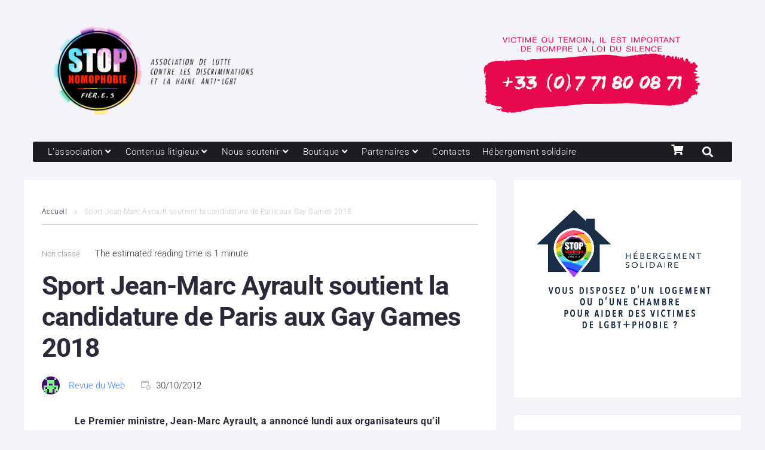

--- FILE ---
content_type: text/css
request_url: https://www.stophomophobie.com/wp-content/cache/wpfc-minified/7l2xryxu/26vv9.css
body_size: 24774
content:
@charset "UTF-8";
   @-webkit-keyframes storycle_spin {
0% {
-webkit-transform: rotate(0deg);
transform: rotate(0deg);
}
100% {
-webkit-transform: rotate(360deg);
transform: rotate(360deg);
}
}
@keyframes storycle_spin {
0% {
-webkit-transform: rotate(0deg);
transform: rotate(0deg);
}
100% {
-webkit-transform: rotate(360deg);
transform: rotate(360deg);
}
} html {
font-family: sans-serif;
-webkit-text-size-adjust: 100%;
-ms-text-size-adjust: 100%;
}
body {
margin: 0;
background-color: white;
}
article,
aside,
details,
figcaption,
figure,
footer,
header,
main,
menu,
nav,
section,
summary {
display: block;
}
audio,
canvas,
progress,
video {
display: inline-block;
vertical-align: baseline;
}
audio:not([controls]) {
display: none;
height: 0;
}
[hidden],
template {
display: none;
}
a {
background-color: transparent;
text-decoration: none;
}
a:active,
a:hover {
outline: 0;
}
abbr[title] {
border-bottom: 1px dotted;
}
b,
strong {
font-weight: bold;
}
dfn {
font-style: italic;
}
h1 {
font-size: 2em;
margin: 0.67em 0;
}
mark {
background: #ff0;
color: #000;
}
small {
font-size: 80%;
}
sub,
sup {
font-size: 75%;
line-height: 0;
position: relative;
vertical-align: baseline;
}
sup {
top: -0.5em;
}
sub {
bottom: -0.25em;
}
img {
border: 0;
}
svg:not(:root) {
overflow: hidden;
}
figure {
margin: 0px;
}
hr {
-webkit-box-sizing: content-box;
box-sizing: content-box;
height: 0;
}
pre {
overflow: auto;
}
code,
kbd,
pre,
samp {
font-family: monospace, monospace;
font-size: 1em;
}
button,
input,
optgroup,
select,
textarea {
color: inherit;
font: inherit;
margin: 0;
}
button {
overflow: visible;
}
button,
select {
text-transform: none;
}
button,
html input[type=button],
input[type=reset],
input[type=submit] {
-webkit-appearance: button;
cursor: pointer;
}
button[disabled],
html input[disabled] {
cursor: default;
}
button::-moz-focus-inner,
input::-moz-focus-inner {
border: 0;
padding: 0;
}
input {
line-height: normal;
}
input[type=checkbox],
input[type=radio] {
-webkit-box-sizing: border-box;
box-sizing: border-box;
padding: 0;
}
input[type=number]::-webkit-inner-spin-button,
input[type=number]::-webkit-outer-spin-button {
height: auto;
}
input[type=search]::-webkit-search-cancel-button,
input[type=search]::-webkit-search-decoration {
-webkit-appearance: none;
}
fieldset {
border: 1px solid #c0c0c0;
margin: 0 2px;
padding: 0.35em 0.625em 0.75em;
}
legend {
border: 0;
padding: 0;
}
textarea {
overflow: auto;
}
optgroup {
font-weight: bold;
}
table {
border-collapse: collapse;
border-spacing: 0;
}
td,
th {
padding: 0;
} html {
font-size: 16px;
font-size: 1rem;
}
h1, h2, h3, h4, h5, h6 {
margin: 15px 0;
}
.entry-content h1, .page-content h1, .entry-content h2, .page-content h2, .entry-content h3, .page-content h3, .entry-content h4, .page-content h4, .entry-content h5, .page-content h5, .entry-content h6, .page-content h6 {
margin: 2rem auto 1rem;
}
.entry-content h1:first-child, .page-content h1:first-child, .entry-content h2:first-child, .page-content h2:first-child, .entry-content h3:first-child, .page-content h3:first-child, .entry-content h4:first-child, .page-content h4:first-child, .entry-content h5:first-child, .page-content h5:first-child, .entry-content h6:first-child, .page-content h6:first-child {
margin-top: 0;
}
@media (min-width: 1200px) {
.entry-content h1, .page-content h1, .entry-content h2, .page-content h2, .entry-content h3, .page-content h3, .entry-content h4, .page-content h4, .entry-content h5, .page-content h5, .entry-content h6, .page-content h6 {
margin: 2.25rem auto 1.55rem;
}
}
h1:last-child,
h2:last-child,
h3:last-child,
h4:last-child,
h5:last-child,
h6:last-child {
margin-bottom: 0;
}
p {
margin: 0 0 20px;
}
p:last-child {
margin-bottom: 0;
}
p img {
margin-top: 20px;
}
dfn, cite, em, i {
font-style: italic;
}
address {
margin: 0 0 1.5em;
}
pre {
font-family: "Courier 10 Pitch", Courier, monospace;
line-height: 1.6;
overflow: auto;
max-width: 100%;
margin: 0 0 1.5em;
padding: 1.5em;
background: #eee;
border: 1px solid #d5d5d5;
white-space: pre;
white-space: pre-wrap;
word-wrap: break-word;
font-size: 16px;
font-size: 1rem;
}
code, kbd, tt, var {
font-family: Monaco, Consolas, "Andale Mono", "DejaVu Sans Mono", monospace;
font-size: 15px;
font-size: 0.9375rem;
}
code {
padding: 2px 5px;
}
abbr, acronym {
cursor: help;
border-bottom: 1px dotted #666;
}
mark, ins {
font-style: italic;
text-decoration: none;
border-bottom: 1px solid;
}
big {
font-size: 125%;
} .icon-svg {
line-height: 1em;
height: auto;
}
.icon-svg > path {
fill: #899296;
vertical-align: middle;
}
.icon-svg__comments, .icon-svg__tags, .icon-svg__clock {
width: 12px;
height: 12px;
-webkit-transform: translateY(1px);
transform: translateY(1px);
}
.social-list .menu-item > a::before {
display: inline-block;
font: normal normal normal 14px/1 "Font Awesome 5 Free";
font-size: inherit;
text-rendering: auto;
-webkit-font-smoothing: antialiased;
-moz-osx-font-smoothing: grayscale;
} .container {
margin-left: auto;
margin-right: auto;
padding-left: 0.9375rem;
padding-right: 0.9375rem;
}
@media (min-width: 640px) {
.container {
max-width: 640px;
}
}
@media (min-width: 940px) {
.container {
max-width: 940px;
}
}
@media (min-width: 1120px) {
.container {
max-width: 1120px;
}
}
@media (min-width: 1200px) {
.container {
max-width: 1200px;
}
}
@media (min-width: 1480px) {
.container {
max-width: 1480px;
}
}
.container-fluid {
margin-left: auto;
margin-right: auto;
padding-left: 0.9375rem;
padding-right: 0.9375rem;
}
.row {
display: -webkit-box;
display: -ms-flexbox;
display: flex;
-ms-flex-wrap: wrap;
flex-wrap: wrap;
margin-left: -0.9375rem;
margin-right: -0.9375rem;
}
.col-xxl-12, .col-xxl-11, .col-xxl-10, .col-xxl-9, .col-xxl-8, .col-xxl-7, .col-xxl-6, .col-xxl-5, .col-xxl-4, .col-xxl-3, .col-xxl-2, .col-xxl-1, .col-xl-12, .col-xl-11, .col-xl-10, .col-xl-9, .col-xl-8, .col-xl-7, .col-xl-6, .col-xl-5, .col-xl-4, .col-xl-3, .col-xl-2, .col-xl-1, .col-lg-12, .col-lg-11, .col-lg-10, .col-lg-9, .col-lg-8, .col-lg-7, .col-lg-6, .col-lg-5, .col-lg-4, .col-lg-3, .col-lg-2, .col-lg-1, .col-md-12, .col-md-11, .col-md-10, .col-md-9, .col-md-8, .col-md-7, .col-md-6, .col-md-5, .col-md-4, .col-md-3, .col-md-2, .col-md-1, .col-sm-12, .col-sm-11, .col-sm-10, .col-sm-9, .col-sm-8, .col-sm-7, .col-sm-6, .col-sm-5, .col-sm-4, .col-sm-3, .col-sm-2, .col-sm-1, .col-xs-12, .col-xs-11, .col-xs-10, .col-xs-9, .col-xs-8, .col-xs-7, .col-xs-6, .col-xs-5, .col-xs-4, .col-xs-3, .col-xs-2, .col-xs-1 {
position: relative;
min-height: 1px;
padding-left: 0.9375rem;
padding-right: 0.9375rem;
}
.col-xs-1 {
-webkit-box-flex: 0;
-ms-flex: 0 0 8.3333333333%;
flex: 0 0 8.3333333333%;
max-width: 8.3333333333%;
}
.col-xs-2 {
-webkit-box-flex: 0;
-ms-flex: 0 0 16.6666666667%;
flex: 0 0 16.6666666667%;
max-width: 16.6666666667%;
}
.col-xs-3 {
-webkit-box-flex: 0;
-ms-flex: 0 0 25%;
flex: 0 0 25%;
max-width: 25%;
}
.col-xs-4 {
-webkit-box-flex: 0;
-ms-flex: 0 0 33.3333333333%;
flex: 0 0 33.3333333333%;
max-width: 33.3333333333%;
}
.col-xs-5 {
-webkit-box-flex: 0;
-ms-flex: 0 0 41.6666666667%;
flex: 0 0 41.6666666667%;
max-width: 41.6666666667%;
}
.col-xs-6 {
-webkit-box-flex: 0;
-ms-flex: 0 0 50%;
flex: 0 0 50%;
max-width: 50%;
}
.col-xs-7 {
-webkit-box-flex: 0;
-ms-flex: 0 0 58.3333333333%;
flex: 0 0 58.3333333333%;
max-width: 58.3333333333%;
}
.col-xs-8 {
-webkit-box-flex: 0;
-ms-flex: 0 0 66.6666666667%;
flex: 0 0 66.6666666667%;
max-width: 66.6666666667%;
}
.col-xs-9 {
-webkit-box-flex: 0;
-ms-flex: 0 0 75%;
flex: 0 0 75%;
max-width: 75%;
}
.col-xs-10 {
-webkit-box-flex: 0;
-ms-flex: 0 0 83.3333333333%;
flex: 0 0 83.3333333333%;
max-width: 83.3333333333%;
}
.col-xs-11 {
-webkit-box-flex: 0;
-ms-flex: 0 0 91.6666666667%;
flex: 0 0 91.6666666667%;
max-width: 91.6666666667%;
}
.col-xs-12 {
-webkit-box-flex: 0;
-ms-flex: 0 0 100%;
flex: 0 0 100%;
max-width: 100%;
}
.col-xs-pull-0 {
right: auto;
}
.col-xs-pull-1 {
right: 8.3333333333%;
}
.col-xs-pull-2 {
right: 16.6666666667%;
}
.col-xs-pull-3 {
right: 25%;
}
.col-xs-pull-4 {
right: 33.3333333333%;
}
.col-xs-pull-5 {
right: 41.6666666667%;
}
.col-xs-pull-6 {
right: 50%;
}
.col-xs-pull-7 {
right: 58.3333333333%;
}
.col-xs-pull-8 {
right: 66.6666666667%;
}
.col-xs-pull-9 {
right: 75%;
}
.col-xs-pull-10 {
right: 83.3333333333%;
}
.col-xs-pull-11 {
right: 91.6666666667%;
}
.col-xs-pull-12 {
right: 100%;
}
.col-xs-push-0 {
left: auto;
}
.col-xs-push-1 {
left: 8.3333333333%;
}
.col-xs-push-2 {
left: 16.6666666667%;
}
.col-xs-push-3 {
left: 25%;
}
.col-xs-push-4 {
left: 33.3333333333%;
}
.col-xs-push-5 {
left: 41.6666666667%;
}
.col-xs-push-6 {
left: 50%;
}
.col-xs-push-7 {
left: 58.3333333333%;
}
.col-xs-push-8 {
left: 66.6666666667%;
}
.col-xs-push-9 {
left: 75%;
}
.col-xs-push-10 {
left: 83.3333333333%;
}
.col-xs-push-11 {
left: 91.6666666667%;
}
.col-xs-push-12 {
left: 100%;
}
.col-xs-offset-0 {
margin-left: 0%;
}
.col-xs-offset-1 {
margin-left: 8.3333333333%;
}
.col-xs-offset-2 {
margin-left: 16.6666666667%;
}
.col-xs-offset-3 {
margin-left: 25%;
}
.col-xs-offset-4 {
margin-left: 33.3333333333%;
}
.col-xs-offset-5 {
margin-left: 41.6666666667%;
}
.col-xs-offset-6 {
margin-left: 50%;
}
.col-xs-offset-7 {
margin-left: 58.3333333333%;
}
.col-xs-offset-8 {
margin-left: 66.6666666667%;
}
.col-xs-offset-9 {
margin-left: 75%;
}
.col-xs-offset-10 {
margin-left: 83.3333333333%;
}
.col-xs-offset-11 {
margin-left: 91.6666666667%;
}
.col-xs-offset-12 {
margin-left: 100%;
}
@media (min-width: 640px) {
.col-sm-1 {
-webkit-box-flex: 0;
-ms-flex: 0 0 8.3333333333%;
flex: 0 0 8.3333333333%;
max-width: 8.3333333333%;
}
.col-sm-2 {
-webkit-box-flex: 0;
-ms-flex: 0 0 16.6666666667%;
flex: 0 0 16.6666666667%;
max-width: 16.6666666667%;
}
.col-sm-3 {
-webkit-box-flex: 0;
-ms-flex: 0 0 25%;
flex: 0 0 25%;
max-width: 25%;
}
.col-sm-4 {
-webkit-box-flex: 0;
-ms-flex: 0 0 33.3333333333%;
flex: 0 0 33.3333333333%;
max-width: 33.3333333333%;
}
.col-sm-5 {
-webkit-box-flex: 0;
-ms-flex: 0 0 41.6666666667%;
flex: 0 0 41.6666666667%;
max-width: 41.6666666667%;
}
.col-sm-6 {
-webkit-box-flex: 0;
-ms-flex: 0 0 50%;
flex: 0 0 50%;
max-width: 50%;
}
.col-sm-7 {
-webkit-box-flex: 0;
-ms-flex: 0 0 58.3333333333%;
flex: 0 0 58.3333333333%;
max-width: 58.3333333333%;
}
.col-sm-8 {
-webkit-box-flex: 0;
-ms-flex: 0 0 66.6666666667%;
flex: 0 0 66.6666666667%;
max-width: 66.6666666667%;
}
.col-sm-9 {
-webkit-box-flex: 0;
-ms-flex: 0 0 75%;
flex: 0 0 75%;
max-width: 75%;
}
.col-sm-10 {
-webkit-box-flex: 0;
-ms-flex: 0 0 83.3333333333%;
flex: 0 0 83.3333333333%;
max-width: 83.3333333333%;
}
.col-sm-11 {
-webkit-box-flex: 0;
-ms-flex: 0 0 91.6666666667%;
flex: 0 0 91.6666666667%;
max-width: 91.6666666667%;
}
.col-sm-12 {
-webkit-box-flex: 0;
-ms-flex: 0 0 100%;
flex: 0 0 100%;
max-width: 100%;
}
.col-sm-pull-0 {
right: auto;
}
.col-sm-pull-1 {
right: 8.3333333333%;
}
.col-sm-pull-2 {
right: 16.6666666667%;
}
.col-sm-pull-3 {
right: 25%;
}
.col-sm-pull-4 {
right: 33.3333333333%;
}
.col-sm-pull-5 {
right: 41.6666666667%;
}
.col-sm-pull-6 {
right: 50%;
}
.col-sm-pull-7 {
right: 58.3333333333%;
}
.col-sm-pull-8 {
right: 66.6666666667%;
}
.col-sm-pull-9 {
right: 75%;
}
.col-sm-pull-10 {
right: 83.3333333333%;
}
.col-sm-pull-11 {
right: 91.6666666667%;
}
.col-sm-pull-12 {
right: 100%;
}
.col-sm-push-0 {
left: auto;
}
.col-sm-push-1 {
left: 8.3333333333%;
}
.col-sm-push-2 {
left: 16.6666666667%;
}
.col-sm-push-3 {
left: 25%;
}
.col-sm-push-4 {
left: 33.3333333333%;
}
.col-sm-push-5 {
left: 41.6666666667%;
}
.col-sm-push-6 {
left: 50%;
}
.col-sm-push-7 {
left: 58.3333333333%;
}
.col-sm-push-8 {
left: 66.6666666667%;
}
.col-sm-push-9 {
left: 75%;
}
.col-sm-push-10 {
left: 83.3333333333%;
}
.col-sm-push-11 {
left: 91.6666666667%;
}
.col-sm-push-12 {
left: 100%;
}
.col-sm-offset-0 {
margin-left: 0%;
}
.col-sm-offset-1 {
margin-left: 8.3333333333%;
}
.col-sm-offset-2 {
margin-left: 16.6666666667%;
}
.col-sm-offset-3 {
margin-left: 25%;
}
.col-sm-offset-4 {
margin-left: 33.3333333333%;
}
.col-sm-offset-5 {
margin-left: 41.6666666667%;
}
.col-sm-offset-6 {
margin-left: 50%;
}
.col-sm-offset-7 {
margin-left: 58.3333333333%;
}
.col-sm-offset-8 {
margin-left: 66.6666666667%;
}
.col-sm-offset-9 {
margin-left: 75%;
}
.col-sm-offset-10 {
margin-left: 83.3333333333%;
}
.col-sm-offset-11 {
margin-left: 91.6666666667%;
}
.col-sm-offset-12 {
margin-left: 100%;
}
}
@media (min-width: 940px) {
.col-md-1 {
-webkit-box-flex: 0;
-ms-flex: 0 0 8.3333333333%;
flex: 0 0 8.3333333333%;
max-width: 8.3333333333%;
}
.col-md-2 {
-webkit-box-flex: 0;
-ms-flex: 0 0 16.6666666667%;
flex: 0 0 16.6666666667%;
max-width: 16.6666666667%;
}
.col-md-3 {
-webkit-box-flex: 0;
-ms-flex: 0 0 25%;
flex: 0 0 25%;
max-width: 25%;
}
.col-md-4 {
-webkit-box-flex: 0;
-ms-flex: 0 0 33.3333333333%;
flex: 0 0 33.3333333333%;
max-width: 33.3333333333%;
}
.col-md-5 {
-webkit-box-flex: 0;
-ms-flex: 0 0 41.6666666667%;
flex: 0 0 41.6666666667%;
max-width: 41.6666666667%;
}
.col-md-6 {
-webkit-box-flex: 0;
-ms-flex: 0 0 50%;
flex: 0 0 50%;
max-width: 50%;
}
.col-md-7 {
-webkit-box-flex: 0;
-ms-flex: 0 0 58.3333333333%;
flex: 0 0 58.3333333333%;
max-width: 58.3333333333%;
}
.col-md-8 {
-webkit-box-flex: 0;
-ms-flex: 0 0 66.6666666667%;
flex: 0 0 66.6666666667%;
max-width: 66.6666666667%;
}
.col-md-9 {
-webkit-box-flex: 0;
-ms-flex: 0 0 75%;
flex: 0 0 75%;
max-width: 75%;
}
.col-md-10 {
-webkit-box-flex: 0;
-ms-flex: 0 0 83.3333333333%;
flex: 0 0 83.3333333333%;
max-width: 83.3333333333%;
}
.col-md-11 {
-webkit-box-flex: 0;
-ms-flex: 0 0 91.6666666667%;
flex: 0 0 91.6666666667%;
max-width: 91.6666666667%;
}
.col-md-12 {
-webkit-box-flex: 0;
-ms-flex: 0 0 100%;
flex: 0 0 100%;
max-width: 100%;
}
.col-md-pull-0 {
right: auto;
}
.col-md-pull-1 {
right: 8.3333333333%;
}
.col-md-pull-2 {
right: 16.6666666667%;
}
.col-md-pull-3 {
right: 25%;
}
.col-md-pull-4 {
right: 33.3333333333%;
}
.col-md-pull-5 {
right: 41.6666666667%;
}
.col-md-pull-6 {
right: 50%;
}
.col-md-pull-7 {
right: 58.3333333333%;
}
.col-md-pull-8 {
right: 66.6666666667%;
}
.col-md-pull-9 {
right: 75%;
}
.col-md-pull-10 {
right: 83.3333333333%;
}
.col-md-pull-11 {
right: 91.6666666667%;
}
.col-md-pull-12 {
right: 100%;
}
.col-md-push-0 {
left: auto;
}
.col-md-push-1 {
left: 8.3333333333%;
}
.col-md-push-2 {
left: 16.6666666667%;
}
.col-md-push-3 {
left: 25%;
}
.col-md-push-4 {
left: 33.3333333333%;
}
.col-md-push-5 {
left: 41.6666666667%;
}
.col-md-push-6 {
left: 50%;
}
.col-md-push-7 {
left: 58.3333333333%;
}
.col-md-push-8 {
left: 66.6666666667%;
}
.col-md-push-9 {
left: 75%;
}
.col-md-push-10 {
left: 83.3333333333%;
}
.col-md-push-11 {
left: 91.6666666667%;
}
.col-md-push-12 {
left: 100%;
}
.col-md-offset-0 {
margin-left: 0%;
}
.col-md-offset-1 {
margin-left: 8.3333333333%;
}
.col-md-offset-2 {
margin-left: 16.6666666667%;
}
.col-md-offset-3 {
margin-left: 25%;
}
.col-md-offset-4 {
margin-left: 33.3333333333%;
}
.col-md-offset-5 {
margin-left: 41.6666666667%;
}
.col-md-offset-6 {
margin-left: 50%;
}
.col-md-offset-7 {
margin-left: 58.3333333333%;
}
.col-md-offset-8 {
margin-left: 66.6666666667%;
}
.col-md-offset-9 {
margin-left: 75%;
}
.col-md-offset-10 {
margin-left: 83.3333333333%;
}
.col-md-offset-11 {
margin-left: 91.6666666667%;
}
.col-md-offset-12 {
margin-left: 100%;
}
}
@media (min-width: 1120px) {
.col-lg-1 {
-webkit-box-flex: 0;
-ms-flex: 0 0 8.3333333333%;
flex: 0 0 8.3333333333%;
max-width: 8.3333333333%;
}
.col-lg-2 {
-webkit-box-flex: 0;
-ms-flex: 0 0 16.6666666667%;
flex: 0 0 16.6666666667%;
max-width: 16.6666666667%;
}
.col-lg-3 {
-webkit-box-flex: 0;
-ms-flex: 0 0 25%;
flex: 0 0 25%;
max-width: 25%;
}
.col-lg-4 {
-webkit-box-flex: 0;
-ms-flex: 0 0 33.3333333333%;
flex: 0 0 33.3333333333%;
max-width: 33.3333333333%;
}
.col-lg-5 {
-webkit-box-flex: 0;
-ms-flex: 0 0 41.6666666667%;
flex: 0 0 41.6666666667%;
max-width: 41.6666666667%;
}
.col-lg-6 {
-webkit-box-flex: 0;
-ms-flex: 0 0 50%;
flex: 0 0 50%;
max-width: 50%;
}
.col-lg-7 {
-webkit-box-flex: 0;
-ms-flex: 0 0 58.3333333333%;
flex: 0 0 58.3333333333%;
max-width: 58.3333333333%;
}
.col-lg-8 {
-webkit-box-flex: 0;
-ms-flex: 0 0 66.6666666667%;
flex: 0 0 66.6666666667%;
max-width: 66.6666666667%;
}
.col-lg-9 {
-webkit-box-flex: 0;
-ms-flex: 0 0 75%;
flex: 0 0 75%;
max-width: 75%;
}
.col-lg-10 {
-webkit-box-flex: 0;
-ms-flex: 0 0 83.3333333333%;
flex: 0 0 83.3333333333%;
max-width: 83.3333333333%;
}
.col-lg-11 {
-webkit-box-flex: 0;
-ms-flex: 0 0 91.6666666667%;
flex: 0 0 91.6666666667%;
max-width: 91.6666666667%;
}
.col-lg-12 {
-webkit-box-flex: 0;
-ms-flex: 0 0 100%;
flex: 0 0 100%;
max-width: 100%;
}
.col-lg-pull-0 {
right: auto;
}
.col-lg-pull-1 {
right: 8.3333333333%;
}
.col-lg-pull-2 {
right: 16.6666666667%;
}
.col-lg-pull-3 {
right: 25%;
}
.col-lg-pull-4 {
right: 33.3333333333%;
}
.col-lg-pull-5 {
right: 41.6666666667%;
}
.col-lg-pull-6 {
right: 50%;
}
.col-lg-pull-7 {
right: 58.3333333333%;
}
.col-lg-pull-8 {
right: 66.6666666667%;
}
.col-lg-pull-9 {
right: 75%;
}
.col-lg-pull-10 {
right: 83.3333333333%;
}
.col-lg-pull-11 {
right: 91.6666666667%;
}
.col-lg-pull-12 {
right: 100%;
}
.col-lg-push-0 {
left: auto;
}
.col-lg-push-1 {
left: 8.3333333333%;
}
.col-lg-push-2 {
left: 16.6666666667%;
}
.col-lg-push-3 {
left: 25%;
}
.col-lg-push-4 {
left: 33.3333333333%;
}
.col-lg-push-5 {
left: 41.6666666667%;
}
.col-lg-push-6 {
left: 50%;
}
.col-lg-push-7 {
left: 58.3333333333%;
}
.col-lg-push-8 {
left: 66.6666666667%;
}
.col-lg-push-9 {
left: 75%;
}
.col-lg-push-10 {
left: 83.3333333333%;
}
.col-lg-push-11 {
left: 91.6666666667%;
}
.col-lg-push-12 {
left: 100%;
}
.col-lg-offset-0 {
margin-left: 0%;
}
.col-lg-offset-1 {
margin-left: 8.3333333333%;
}
.col-lg-offset-2 {
margin-left: 16.6666666667%;
}
.col-lg-offset-3 {
margin-left: 25%;
}
.col-lg-offset-4 {
margin-left: 33.3333333333%;
}
.col-lg-offset-5 {
margin-left: 41.6666666667%;
}
.col-lg-offset-6 {
margin-left: 50%;
}
.col-lg-offset-7 {
margin-left: 58.3333333333%;
}
.col-lg-offset-8 {
margin-left: 66.6666666667%;
}
.col-lg-offset-9 {
margin-left: 75%;
}
.col-lg-offset-10 {
margin-left: 83.3333333333%;
}
.col-lg-offset-11 {
margin-left: 91.6666666667%;
}
.col-lg-offset-12 {
margin-left: 100%;
}
}
@media (min-width: 1200px) {
.col-xl-1 {
-webkit-box-flex: 0;
-ms-flex: 0 0 8.3333333333%;
flex: 0 0 8.3333333333%;
max-width: 8.3333333333%;
}
.col-xl-2 {
-webkit-box-flex: 0;
-ms-flex: 0 0 16.6666666667%;
flex: 0 0 16.6666666667%;
max-width: 16.6666666667%;
}
.col-xl-3 {
-webkit-box-flex: 0;
-ms-flex: 0 0 25%;
flex: 0 0 25%;
max-width: 25%;
}
.col-xl-4 {
-webkit-box-flex: 0;
-ms-flex: 0 0 33.3333333333%;
flex: 0 0 33.3333333333%;
max-width: 33.3333333333%;
}
.col-xl-5 {
-webkit-box-flex: 0;
-ms-flex: 0 0 41.6666666667%;
flex: 0 0 41.6666666667%;
max-width: 41.6666666667%;
}
.col-xl-6 {
-webkit-box-flex: 0;
-ms-flex: 0 0 50%;
flex: 0 0 50%;
max-width: 50%;
}
.col-xl-7 {
-webkit-box-flex: 0;
-ms-flex: 0 0 58.3333333333%;
flex: 0 0 58.3333333333%;
max-width: 58.3333333333%;
}
.col-xl-8 {
-webkit-box-flex: 0;
-ms-flex: 0 0 66.6666666667%;
flex: 0 0 66.6666666667%;
max-width: 66.6666666667%;
}
.col-xl-9 {
-webkit-box-flex: 0;
-ms-flex: 0 0 75%;
flex: 0 0 75%;
max-width: 75%;
}
.col-xl-10 {
-webkit-box-flex: 0;
-ms-flex: 0 0 83.3333333333%;
flex: 0 0 83.3333333333%;
max-width: 83.3333333333%;
}
.col-xl-11 {
-webkit-box-flex: 0;
-ms-flex: 0 0 91.6666666667%;
flex: 0 0 91.6666666667%;
max-width: 91.6666666667%;
}
.col-xl-12 {
-webkit-box-flex: 0;
-ms-flex: 0 0 100%;
flex: 0 0 100%;
max-width: 100%;
}
.col-xl-pull-0 {
right: auto;
}
.col-xl-pull-1 {
right: 8.3333333333%;
}
.col-xl-pull-2 {
right: 16.6666666667%;
}
.col-xl-pull-3 {
right: 25%;
}
.col-xl-pull-4 {
right: 33.3333333333%;
}
.col-xl-pull-5 {
right: 41.6666666667%;
}
.col-xl-pull-6 {
right: 50%;
}
.col-xl-pull-7 {
right: 58.3333333333%;
}
.col-xl-pull-8 {
right: 66.6666666667%;
}
.col-xl-pull-9 {
right: 75%;
}
.col-xl-pull-10 {
right: 83.3333333333%;
}
.col-xl-pull-11 {
right: 91.6666666667%;
}
.col-xl-pull-12 {
right: 100%;
}
.col-xl-push-0 {
left: auto;
}
.col-xl-push-1 {
left: 8.3333333333%;
}
.col-xl-push-2 {
left: 16.6666666667%;
}
.col-xl-push-3 {
left: 25%;
}
.col-xl-push-4 {
left: 33.3333333333%;
}
.col-xl-push-5 {
left: 41.6666666667%;
}
.col-xl-push-6 {
left: 50%;
}
.col-xl-push-7 {
left: 58.3333333333%;
}
.col-xl-push-8 {
left: 66.6666666667%;
}
.col-xl-push-9 {
left: 75%;
}
.col-xl-push-10 {
left: 83.3333333333%;
}
.col-xl-push-11 {
left: 91.6666666667%;
}
.col-xl-push-12 {
left: 100%;
}
.col-xl-offset-0 {
margin-left: 0%;
}
.col-xl-offset-1 {
margin-left: 8.3333333333%;
}
.col-xl-offset-2 {
margin-left: 16.6666666667%;
}
.col-xl-offset-3 {
margin-left: 25%;
}
.col-xl-offset-4 {
margin-left: 33.3333333333%;
}
.col-xl-offset-5 {
margin-left: 41.6666666667%;
}
.col-xl-offset-6 {
margin-left: 50%;
}
.col-xl-offset-7 {
margin-left: 58.3333333333%;
}
.col-xl-offset-8 {
margin-left: 66.6666666667%;
}
.col-xl-offset-9 {
margin-left: 75%;
}
.col-xl-offset-10 {
margin-left: 83.3333333333%;
}
.col-xl-offset-11 {
margin-left: 91.6666666667%;
}
.col-xl-offset-12 {
margin-left: 100%;
}
}
@media (min-width: 1480px) {
.col-xxl-1 {
-webkit-box-flex: 0;
-ms-flex: 0 0 8.3333333333%;
flex: 0 0 8.3333333333%;
max-width: 8.3333333333%;
}
.col-xxl-2 {
-webkit-box-flex: 0;
-ms-flex: 0 0 16.6666666667%;
flex: 0 0 16.6666666667%;
max-width: 16.6666666667%;
}
.col-xxl-3 {
-webkit-box-flex: 0;
-ms-flex: 0 0 25%;
flex: 0 0 25%;
max-width: 25%;
}
.col-xxl-4 {
-webkit-box-flex: 0;
-ms-flex: 0 0 33.3333333333%;
flex: 0 0 33.3333333333%;
max-width: 33.3333333333%;
}
.col-xxl-5 {
-webkit-box-flex: 0;
-ms-flex: 0 0 41.6666666667%;
flex: 0 0 41.6666666667%;
max-width: 41.6666666667%;
}
.col-xxl-6 {
-webkit-box-flex: 0;
-ms-flex: 0 0 50%;
flex: 0 0 50%;
max-width: 50%;
}
.col-xxl-7 {
-webkit-box-flex: 0;
-ms-flex: 0 0 58.3333333333%;
flex: 0 0 58.3333333333%;
max-width: 58.3333333333%;
}
.col-xxl-8 {
-webkit-box-flex: 0;
-ms-flex: 0 0 66.6666666667%;
flex: 0 0 66.6666666667%;
max-width: 66.6666666667%;
}
.col-xxl-9 {
-webkit-box-flex: 0;
-ms-flex: 0 0 75%;
flex: 0 0 75%;
max-width: 75%;
}
.col-xxl-10 {
-webkit-box-flex: 0;
-ms-flex: 0 0 83.3333333333%;
flex: 0 0 83.3333333333%;
max-width: 83.3333333333%;
}
.col-xxl-11 {
-webkit-box-flex: 0;
-ms-flex: 0 0 91.6666666667%;
flex: 0 0 91.6666666667%;
max-width: 91.6666666667%;
}
.col-xxl-12 {
-webkit-box-flex: 0;
-ms-flex: 0 0 100%;
flex: 0 0 100%;
max-width: 100%;
}
.col-xxl-pull-0 {
right: auto;
}
.col-xxl-pull-1 {
right: 8.3333333333%;
}
.col-xxl-pull-2 {
right: 16.6666666667%;
}
.col-xxl-pull-3 {
right: 25%;
}
.col-xxl-pull-4 {
right: 33.3333333333%;
}
.col-xxl-pull-5 {
right: 41.6666666667%;
}
.col-xxl-pull-6 {
right: 50%;
}
.col-xxl-pull-7 {
right: 58.3333333333%;
}
.col-xxl-pull-8 {
right: 66.6666666667%;
}
.col-xxl-pull-9 {
right: 75%;
}
.col-xxl-pull-10 {
right: 83.3333333333%;
}
.col-xxl-pull-11 {
right: 91.6666666667%;
}
.col-xxl-pull-12 {
right: 100%;
}
.col-xxl-push-0 {
left: auto;
}
.col-xxl-push-1 {
left: 8.3333333333%;
}
.col-xxl-push-2 {
left: 16.6666666667%;
}
.col-xxl-push-3 {
left: 25%;
}
.col-xxl-push-4 {
left: 33.3333333333%;
}
.col-xxl-push-5 {
left: 41.6666666667%;
}
.col-xxl-push-6 {
left: 50%;
}
.col-xxl-push-7 {
left: 58.3333333333%;
}
.col-xxl-push-8 {
left: 66.6666666667%;
}
.col-xxl-push-9 {
left: 75%;
}
.col-xxl-push-10 {
left: 83.3333333333%;
}
.col-xxl-push-11 {
left: 91.6666666667%;
}
.col-xxl-push-12 {
left: 100%;
}
.col-xxl-offset-0 {
margin-left: 0%;
}
.col-xxl-offset-1 {
margin-left: 8.3333333333%;
}
.col-xxl-offset-2 {
margin-left: 16.6666666667%;
}
.col-xxl-offset-3 {
margin-left: 25%;
}
.col-xxl-offset-4 {
margin-left: 33.3333333333%;
}
.col-xxl-offset-5 {
margin-left: 41.6666666667%;
}
.col-xxl-offset-6 {
margin-left: 50%;
}
.col-xxl-offset-7 {
margin-left: 58.3333333333%;
}
.col-xxl-offset-8 {
margin-left: 66.6666666667%;
}
.col-xxl-offset-9 {
margin-left: 75%;
}
.col-xxl-offset-10 {
margin-left: 83.3333333333%;
}
.col-xxl-offset-11 {
margin-left: 91.6666666667%;
}
.col-xxl-offset-12 {
margin-left: 100%;
}
}
.col-xs-first {
-webkit-box-ordinal-group: 0;
-ms-flex-order: -1;
order: -1;
}
.col-xs-last {
-webkit-box-ordinal-group: 2;
-ms-flex-order: 1;
order: 1;
}
@media (min-width: 640px) {
.col-sm-first {
-webkit-box-ordinal-group: 0;
-ms-flex-order: -1;
order: -1;
}
.col-sm-last {
-webkit-box-ordinal-group: 2;
-ms-flex-order: 1;
order: 1;
}
}
@media (min-width: 940px) {
.col-md-first {
-webkit-box-ordinal-group: 0;
-ms-flex-order: -1;
order: -1;
}
.col-md-last {
-webkit-box-ordinal-group: 2;
-ms-flex-order: 1;
order: 1;
}
}
@media (min-width: 1120px) {
.col-lg-first {
-webkit-box-ordinal-group: 0;
-ms-flex-order: -1;
order: -1;
}
.col-lg-last {
-webkit-box-ordinal-group: 2;
-ms-flex-order: 1;
order: 1;
}
}
@media (min-width: 1200px) {
.col-xl-first {
-webkit-box-ordinal-group: 0;
-ms-flex-order: -1;
order: -1;
}
.col-xl-last {
-webkit-box-ordinal-group: 2;
-ms-flex-order: 1;
order: 1;
}
}
@media (min-width: 1480px) {
.col-xxl-first {
-webkit-box-ordinal-group: 0;
-ms-flex-order: -1;
order: -1;
}
.col-xxl-last {
-webkit-box-ordinal-group: 2;
-ms-flex-order: 1;
order: 1;
}
}
.row-xs-top {
-webkit-box-align: start;
-ms-flex-align: start;
align-items: flex-start;
}
.row-xs-center {
-webkit-box-align: center;
-ms-flex-align: center;
align-items: center;
}
.row-xs-bottom {
-webkit-box-align: end;
-ms-flex-align: end;
align-items: flex-end;
}
@media (min-width: 640px) {
.row-sm-top {
-webkit-box-align: start;
-ms-flex-align: start;
align-items: flex-start;
}
.row-sm-center {
-webkit-box-align: center;
-ms-flex-align: center;
align-items: center;
}
.row-sm-bottom {
-webkit-box-align: end;
-ms-flex-align: end;
align-items: flex-end;
}
}
@media (min-width: 940px) {
.row-md-top {
-webkit-box-align: start;
-ms-flex-align: start;
align-items: flex-start;
}
.row-md-center {
-webkit-box-align: center;
-ms-flex-align: center;
align-items: center;
}
.row-md-bottom {
-webkit-box-align: end;
-ms-flex-align: end;
align-items: flex-end;
}
}
@media (min-width: 1120px) {
.row-lg-top {
-webkit-box-align: start;
-ms-flex-align: start;
align-items: flex-start;
}
.row-lg-center {
-webkit-box-align: center;
-ms-flex-align: center;
align-items: center;
}
.row-lg-bottom {
-webkit-box-align: end;
-ms-flex-align: end;
align-items: flex-end;
}
}
@media (min-width: 1200px) {
.row-xl-top {
-webkit-box-align: start;
-ms-flex-align: start;
align-items: flex-start;
}
.row-xl-center {
-webkit-box-align: center;
-ms-flex-align: center;
align-items: center;
}
.row-xl-bottom {
-webkit-box-align: end;
-ms-flex-align: end;
align-items: flex-end;
}
}
@media (min-width: 1480px) {
.row-xxl-top {
-webkit-box-align: start;
-ms-flex-align: start;
align-items: flex-start;
}
.row-xxl-center {
-webkit-box-align: center;
-ms-flex-align: center;
align-items: center;
}
.row-xxl-bottom {
-webkit-box-align: end;
-ms-flex-align: end;
align-items: flex-end;
}
}
.col-xs-top {
-ms-flex-item-align: start;
align-self: flex-start;
}
.col-xs-center {
-ms-flex-item-align: center;
-ms-grid-row-align: center;
align-self: center;
}
.col-xs-bottom {
-ms-flex-item-align: end;
align-self: flex-end;
}
@media (min-width: 640px) {
.col-sm-top {
-ms-flex-item-align: start;
align-self: flex-start;
}
.col-sm-center {
-ms-flex-item-align: center;
-ms-grid-row-align: center;
align-self: center;
}
.col-sm-bottom {
-ms-flex-item-align: end;
align-self: flex-end;
}
}
@media (min-width: 940px) {
.col-md-top {
-ms-flex-item-align: start;
align-self: flex-start;
}
.col-md-center {
-ms-flex-item-align: center;
-ms-grid-row-align: center;
align-self: center;
}
.col-md-bottom {
-ms-flex-item-align: end;
align-self: flex-end;
}
}
@media (min-width: 1120px) {
.col-lg-top {
-ms-flex-item-align: start;
align-self: flex-start;
}
.col-lg-center {
-ms-flex-item-align: center;
-ms-grid-row-align: center;
align-self: center;
}
.col-lg-bottom {
-ms-flex-item-align: end;
align-self: flex-end;
}
}
@media (min-width: 1200px) {
.col-xl-top {
-ms-flex-item-align: start;
align-self: flex-start;
}
.col-xl-center {
-ms-flex-item-align: center;
-ms-grid-row-align: center;
align-self: center;
}
.col-xl-bottom {
-ms-flex-item-align: end;
align-self: flex-end;
}
}
@media (min-width: 1480px) {
.col-xxl-top {
-ms-flex-item-align: start;
align-self: flex-start;
}
.col-xxl-center {
-ms-flex-item-align: center;
-ms-grid-row-align: center;
align-self: center;
}
.col-xxl-bottom {
-ms-flex-item-align: end;
align-self: flex-end;
}
} html {
-webkit-box-sizing: border-box;
box-sizing: border-box;
}
*,
*:before,
*:after { -webkit-box-sizing: inherit;
box-sizing: inherit;
}
img {
height: auto; max-width: 100%; }
blockquote,
q {
quotes: none;
}
blockquote:before, blockquote:after,
q:before,
q:after {
content: "";
}
blockquote {
position: relative;
padding: 0 0 0 23px !important;
margin: 30px 0 30px;
text-align: left;
font-style: italic;
font-weight: 700;
line-height: 1.33;
font-size: 14px;
clear: left;
border-left-width: 2px;
border-left-style: solid;
}
@media (min-width: 640px) {
blockquote {
margin-left: 50px;
padding-right: 0 !important;
font-size: 18px;
}
.wp-block-column blockquote {
padding: 39px 25px 35px !important;
font-size: 18px;
}
.wp-block-column blockquote:before {
position: static;
}
}
blockquote:before {
content: "";
display: inline-block;
vertical-align: top;
width: 18px;
height: 18px;
margin-bottom: 10px;
background-position: center;
background-repeat: no-repeat;
-webkit-mask-image: url('data:image/svg+xml;utf8,<svg version="1.1" xmlns="http://www.w3.org/2000/svg" xmlns:xlink="http://www.w3.org/1999/xlink" x="0px" y="0px" viewBox="0 0 298.667 298.667" xml:space="preserve"><polygon points="0,170.667 64,170.667 21.333,256 85.333,256 128,170.667 128,42.667 0,42.667"/><polygon points="170.667,42.667 170.667,170.667 234.667,170.667 192,256 256,256 298.667,170.667 298.667,42.667"/></svg>');
mask-image: url('data:image/svg+xml;utf8,<svg version="1.1" xmlns="http://www.w3.org/2000/svg" xmlns:xlink="http://www.w3.org/1999/xlink" x="0px" y="0px" viewBox="0 0 298.667 298.667" xml:space="preserve"><polygon points="0,170.667 64,170.667 21.333,256 85.333,256 128,170.667 128,42.667 0,42.667"/><polygon points="170.667,42.667 170.667,170.667 234.667,170.667 192,256 256,256 298.667,170.667 298.667,42.667"/></svg>');
-webkit-transform: rotate(180deg);
transform: rotate(180deg);
}
.wp-block-column blockquote:before {
width: 34px;
height: 23px;
}
blockquote:after {
position: absolute;
z-index: -1;
left: 0;
top: 0;
width: 100%;
height: 100%;
border-radius: 5px;
}
@media (min-width: 640px) {
blockquote:after {
width: 77%;
}
.wp-block-column blockquote:after {
width: 100%;
}
}
blockquote:not(.has-very-dark-gray-color):after {
background-color: #f8f8f8;
}
blockquote:first-child {
margin-top: 0;
}
blockquote:last-child {
margin-bottom: 0;
}
blockquote.has-text-align-right {
padding: 45px 50px 42px !important;
}
@media (min-width: 640px) {
blockquote.has-text-align-right {
padding-right: 50px !important;
padding-left: 0 !important;
}
}
blockquote.has-text-align-right:after {
left: auto;
right: 0;
}
@media (max-width: 1119px) {
.wp-block-pullquote.is-style-solid-color blockquote {
min-width: 100%;
}
}
blockquote p {
margin: 30px 0 0;
font-style: italic !important;
}
blockquote p:first-child {
position: relative;
margin-top: 0;
}
blockquote cite {
position: relative;
display: inline-block;
margin-top: 10px;
text-transform: none;
font-weight: 300;
font-style: normal;
font-size: 12px !important;
}
.wp-block-pullquote blockquote cite {
color: #625f74;
}
blockquote cite em {
font-style: normal;
}
blockquote.is-style-large cite {
padding-left: 0;
}
blockquote.is-style-large cite:before {
display: none;
}
:root .has-cyan-bluish-gray-background-color blockquote {
background: none;
}
hr {
background-color: #ececec;
border: 0;
height: 1px;
margin: 1.5em 0;
}
.svg-icon {
display: inline-block;
width: 16px;
height: 16px;
vertical-align: middle;
fill: currentColor;
}
.svg-icon path {
-webkit-transition: fill 0.2s ease-in-out;
transition: fill 0.2s ease-in-out;
}
.fa::before {
content: "+";
}
table {
margin: 0 0 1.5em;
width: 100%;
}
.site-main table {
margin: 0 0 1.5em;
max-width: 100%;
border: 1px solid #ececec;
}
.site-main table th,
.site-main table td {
padding: 5px;
vertical-align: top;
border: 1px solid #ececec;
}
.site-main table thead th {
vertical-align: bottom;
border-bottom: 1px solid #ececec;
}
.site-main table tbody + tbody {
border-top: 1px solid #ececec;
}
.edit-link {
display: inline-block;
margin-top: 25px;
}
.has-drop-cap:not(:focus):first-letter {
margin-top: 0.15em;
font-weight: 300;
font-size: 4.5rem;
} ul,
ol {
margin: 0 0 1.5em 1.5em;
padding-left: 0;
padding-right: 0;
}
@media (min-width: 940px) {
ul,
ol {
margin-left: 65px;
}
}
.entry-content ul, .page-content ul,
.entry-content ol,
.page-content ol {
margin-top: 0;
}
.entry-content ul.wp-block-gallery, .entry-content ul.blocks-gallery-grid, .page-content ul.wp-block-gallery, .page-content ul.blocks-gallery-grid,
.entry-content ol.wp-block-gallery,
.entry-content ol.blocks-gallery-grid,
.page-content ol.wp-block-gallery,
.page-content ol.blocks-gallery-grid {
margin-left: 0;
}
.entry-content ul li + li, .page-content ul li + li,
.entry-content ol li + li,
.page-content ol li + li {
margin-top: 6px;
}
.wp-block-column ul,
.wp-block-column ol {
margin-left: 35px;
}
ul[id], ul[class], ul.inherit-list,
ol[id],
ol[class],
ol.inherit-list {
font-weight: inherit;
}
ul {
list-style: disc;
}
ol {
list-style: decimal;
}
li > ul,
li > ol {
margin-top: 6px;
margin-bottom: 0;
margin-left: 1.5em;
}
dt {
font-weight: bold;
}
dd {
margin: 0 1.5em 1.5em;
} .inline-list {
padding: 0;
margin: 0;
list-style: none;
}
.inline-list li {
display: inline-block;
vertical-align: top;
} #toTop {
display: none;
text-decoration: none;
position: fixed;
bottom: 70px;
overflow: hidden;
width: 60px;
height: 60px;
z-index: 999;
text-align: center;
background-color: #fff;
}
#toTop:before {
content: "";
position: absolute;
left: 50%;
top: 50%;
width: 14px;
height: 14px;
background-position: center;
background-repeat: no-repeat;
-webkit-mask-image: url('data:image/svg+xml;utf8,<svg version="1.1" xmlns="http://www.w3.org/2000/svg" xmlns:xlink="http://www.w3.org/1999/xlink" x="0px" y="0px" viewBox="0 0 444.819 444.819" xml:space="preserve"><path d="M352.025,196.712L165.884,10.848C159.029,3.615,150.469,0,140.187,0c-10.282,0-18.842,3.619-25.697,10.848L92.792,32.264 c-7.044,7.043-10.566,15.604-10.566,25.692c0,9.897,3.521,18.56,10.566,25.981l138.753,138.473L92.786,361.168 c-7.042,7.043-10.564,15.604-10.564,25.693c0,9.896,3.521,18.562,10.564,25.98l21.7,21.413 c7.043,7.043,15.612,10.564,25.697,10.564c10.089,0,18.656-3.521,25.697-10.564l186.145-185.864 c7.046-7.423,10.571-16.084,10.571-25.981C362.597,212.321,359.071,203.755,352.025,196.712z"/></svg>');
mask-image: url('data:image/svg+xml;utf8,<svg version="1.1" xmlns="http://www.w3.org/2000/svg" xmlns:xlink="http://www.w3.org/1999/xlink" x="0px" y="0px" viewBox="0 0 444.819 444.819" xml:space="preserve"><path d="M352.025,196.712L165.884,10.848C159.029,3.615,150.469,0,140.187,0c-10.282,0-18.842,3.619-25.697,10.848L92.792,32.264 c-7.044,7.043-10.566,15.604-10.566,25.692c0,9.897,3.521,18.56,10.566,25.981l138.753,138.473L92.786,361.168 c-7.042,7.043-10.564,15.604-10.564,25.693c0,9.896,3.521,18.562,10.564,25.98l21.7,21.413 c7.043,7.043,15.612,10.564,25.697,10.564c10.089,0,18.656-3.521,25.697-10.564l186.145-185.864 c7.046-7.423,10.571-16.084,10.571-25.981C362.597,212.321,359.071,203.755,352.025,196.712z"/></svg>');
-webkit-transform: translate(-50%, -50%) rotate(-90deg);
transform: translate(-50%, -50%) rotate(-90deg);
-webkit-transition: background-color 0.2s ease-out;
transition: background-color 0.2s ease-out;
}
#toTop:focus {
outline: 0;
}
@media (max-width: 939px) {
#toTop {
right: -999em !important;
}
}
@media (min-width: 940px) {
#toTop {
right: 10px;
}
} .page-preloader-cover {
position: fixed;
z-index: 1200;
top: 0;
left: 0;
display: -webkit-box;
display: -ms-flexbox;
display: flex;
-webkit-box-orient: vertical;
-webkit-box-direction: normal;
-ms-flex-direction: column;
flex-direction: column;
-webkit-box-pack: center;
-ms-flex-pack: center;
justify-content: center;
-webkit-box-align: center;
-ms-flex-align: center;
align-items: center;
width: 100%;
height: 100%;
background-color: #fff;
}
.page-preloader-cover .bar {
position: relative;
width: 300px;
height: 2px;
margin-top: 20px;
background-color: #f7f7f7;
overflow: hidden;
border-radius: 10px;
}
.page-preloader-cover .bar:before {
content: "";
width: 80px;
height: 100%;
z-index: 1;
position: absolute;
-webkit-transform: translate(0, 0);
transform: translate(0, 0);
-webkit-animation: moving 2s infinite;
animation: moving 2s infinite;
border-radius: 10px;
}
@-webkit-keyframes moving {
0%, 100% {
-webkit-transform: translate(-40px, 0);
transform: translate(-40px, 0);
}
50% {
-webkit-transform: translate(260px, 0);
transform: translate(260px, 0);
}
}
@keyframes moving {
0%, 100% {
-webkit-transform: translate(-40px, 0);
transform: translate(-40px, 0);
}
50% {
-webkit-transform: translate(260px, 0);
transform: translate(260px, 0);
}
} button,
input[type=button],
input[type=reset],
input[type=submit] {
display: inline-block;
max-width: 100%;
cursor: pointer;
text-align: center;
white-space: nowrap;
text-overflow: ellipsis;
text-decoration: none;
border: none;
border-radius: 0;
-webkit-box-shadow: none;
box-shadow: none;
-webkit-transition: all 0.2s ease;
transition: all 0.2s ease;
}
.btn,
.button {
text-decoration: none;
display: inline-block;
max-width: 100%;
cursor: pointer;
text-align: center;
white-space: nowrap;
text-overflow: ellipsis;
text-decoration: none;
border: none;
border-radius: 0;
-webkit-box-shadow: none;
box-shadow: none;
-webkit-transition: all 0.2s ease;
transition: all 0.2s ease;
}
.btn.invert-button,
.button.invert-button {
border: 1px solid #fff;
background: none;
}
.link,
.btn-link,
.btn-icon {
font-size: 10px;
display: inline-block;
line-height: 1.5;
font-weight: 400;
text-transform: uppercase;
}
.link svg,
.btn-link svg,
.btn-icon svg {
display: inline-block;
vertical-align: top;
margin-left: 5px;
margin-top: 2px;
width: 9px;
height: 9px;
}
.link.btn,
.btn-link.btn,
.btn-icon.btn {
padding: 8px 17px 3px;
}
.link.btn svg,
.btn-link.btn svg,
.btn-icon.btn svg {
width: 14px;
height: 14px;
}
.link:hover,
.btn-link:hover,
.btn-icon:hover {
text-decoration: none;
}
.btn,
form button,
form input[type=button],
form input[type=reset],
form input[type=submit] {
display: inline-block;
max-width: 100%;
padding: 9.5px 30px;
cursor: pointer;
text-align: center;
overflow: hidden;
vertical-align: middle;
white-space: nowrap;
text-transform: uppercase;
text-overflow: ellipsis;
border: 0;
font-style: normal;
font-weight: 700;
line-height: 21px;
font-size: 14px;
border-radius: 3px;
-webkit-transition: color 0.2s ease-out, background-color 0.2s ease-out;
transition: color 0.2s ease-out, background-color 0.2s ease-out;
}
.btn,
form button,
form input[type=button],
form input[type=reset],
form input[type=submit] {
text-decoration: none;
}
.btn:focus,
form button:focus,
form input[type=button]:focus,
form input[type=reset]:focus,
form input[type=submit]:focus {
outline: 0;
}
.btn.btn-xs,
form button.btn-xs,
form input[type=button].btn-xs,
form input[type=reset].btn-xs,
form input[type=submit].btn-xs {
font-size: 10px;
}
.btn.btn-sm,
form button.btn-sm,
form input[type=button].btn-sm,
form input[type=reset].btn-sm,
form input[type=submit].btn-sm {
font-weight: 400;
border-radius: 0;
}
.btn.btn-fullwidth,
form button.btn-fullwidth,
form input[type=button].btn-fullwidth,
form input[type=reset].btn-fullwidth,
form input[type=submit].btn-fullwidth {
width: 100%;
}
.btn[class*=-transparent],
form button[class*=-transparent],
form input[type=button][class*=-transparent],
form input[type=reset][class*=-transparent],
form input[type=submit][class*=-transparent] {
background-color: transparent;
}
.btn i,
form button i,
form input[type=button] i,
form input[type=reset] i,
form input[type=submit] i {
margin-left: 5px;
}
.btn-initial {
padding: 0;
font: inherit;
text-transform: none;
border: none;
border-radius: 0;
-webkit-box-shadow: none;
box-shadow: none;
overflow: visible;
}
.btn-initial, .btn-initial:hover {
color: inherit;
background: none;
}
.wp-block-button {
margin: 1rem 0;
}
.wp-block-button__link {
padding: 9px 23px;
text-transform: uppercase;
font-weight: 700;
line-height: 1.5;
font-size: 14px;
}
.wp-block-file .wp-block-file__button {
padding: 9px 23px;
text-transform: uppercase;
font-weight: 700;
line-height: 1.5;
font-size: 14px;
}
.is-style-outline .wp-block-button__link {
padding: 9px 23px;
}
.is-style-squared .wp-block-button__link {
border-radius: 0;
}
input,
select,
textarea {
padding: 11.5px 20px;
text-transform: none;
font-weight: 300;
font-size: 12px;
line-height: 1.6;
border: 1px solid transparent;
border-radius: 3px;
background-color: transparent;
-webkit-transition: background-color 0.2s ease-in-out, border-color 0.2s ease-in-out, color 0.2s ease-in-out;
transition: background-color 0.2s ease-in-out, border-color 0.2s ease-in-out, color 0.2s ease-in-out;
}
input:focus,
select:focus,
textarea:focus {
outline: 0;
}
input:-webkit-autofill, input:-webkit-autofill:hover, input:-webkit-autofill:focus, input:-webkit-autofill:active,
select:-webkit-autofill,
select:-webkit-autofill:hover,
select:-webkit-autofill:focus,
select:-webkit-autofill:active,
textarea:-webkit-autofill,
textarea:-webkit-autofill:hover,
textarea:-webkit-autofill:focus,
textarea:-webkit-autofill:active {
-webkit-box-shadow: 0 0 0 30px #F9F9F9 inset !important;
}
form:focus-within {
background: none;
}
select option {
font-family: "Source Sans Pro", HelveticaNeue-Light, "Helvetica Neue Light", "Helvetica Neue", Helvetica, Arial, "Lucida Grande", sans-serif;
}
input[type=text],
input[type=email],
input[type=url],
input[type=password],
input[type=search],
input[type=number],
input[type=tel],
textarea {
-webkit-appearance: none;
-moz-appearance: none;
appearance: none;
}
input[type=text],
input[type=email],
input[type=url],
input[type=password],
input[type=search],
input[type=number],
input[type=tel] {
-webkit-hyphens: none;
-ms-hyphens: none;
hyphens: none;
}
input[type=radio],
input[type=checkbox] {
display: inline-block;
width: auto;
vertical-align: middle;
}
input[type=file] {
padding: 0;
background-color: transparent;
border: none;
}
select {
width: 100%;
max-width: 100%;
position: relative;
padding-right: 50px;
background-position: 96% 50%;
background-repeat: no-repeat;
background-image: url(//www.stophomophobie.com/wp-content/themes/storycle/assets/images/icon_select.svg);
-webkit-appearance: none;
-moz-appearance: none;
appearance: none;
}
select:focus {
-webkit-box-shadow: none;
box-shadow: none;
}
textarea {
height: 160px;
min-height: 160px;
width: 100%;
resize: vertical;
overflow: auto;
}
#page .select2-selection {
border: 0;
height: 50px;
padding: 13px 14px;
text-transform: none;
font-weight: 400;
font-size: 12px;
line-height: 24px;
border-radius: 5px;
border: 1px solid transparent;
background-color: #f9f9f9;
}
#page .select2-selection:focus {
outline: none;
}
#page .select2-selection b {
margin-top: 0;
}
#page .select2-selection .select2-selection__rendered {
padding: 0;
line-height: 24px;
}
#page .select2-selection.select2-selection--multiple {
height: auto;
}
.search-form__input-wrap {
margin-bottom: 0;
}
.search-form__field[type=search] {
width: 100%;
max-width: 100%;
min-width: 50px;
}
.post-password-form label {
display: inline-block;
vertical-align: middle;
}
@media (max-width: 939px) {
.post-password-form label {
display: block;
width: 100%;
}
}
@media (max-width: 939px) {
.post-password-form label input {
width: 100%;
margin-top: 5px;
}
}
.post-password-form input[type=submit] {
padding: 11px 30px;
}
.comment-list + .comment-respond {
margin-top: 20px;
}
.comment-list .comment-respond {
margin-top: 60px;
margin-bottom: 60px;
}
.comment-reply-title {
display: -webkit-box;
display: -ms-flexbox;
display: flex;
-ms-flex-wrap: wrap;
flex-wrap: wrap;
-webkit-box-align: center;
-ms-flex-align: center;
align-items: center;
margin-top: 0;
margin-bottom: 20px;
padding-bottom: 10px;
border-bottom-width: 1px;
border-bottom-style: solid;
}
.comment-reply-title small {
margin-left: auto;
}
.comment-reply-title #cancel-comment-reply-link {
font-size: 12px;
margin-left: 0;
margin-top: 20px;
}
@media (min-width: 940px) {
.comment-reply-title #cancel-comment-reply-link {
margin-left: 15px;
margin-top: 0;
}
}
.comment #cancel-comment-reply-link {
display: inline-block;
margin-left: 0;
margin-top: 20px;
font-weight: 700;
line-height: 21px;
font-size: 12px;
}
@media (min-width: 640px) {
.comment #cancel-comment-reply-link {
margin-left: 20px;
margin-top: 0;
}
}
.comment-form .comment-notes {
margin-bottom: 10px;
font-size: 12px;
}
.comment-form .logged-in-as {
margin-bottom: 10px;
font-size: 12px;
}
.comment-form-comment {
margin-bottom: 10px;
}
.comment-form-comment textarea {
height: 155px;
min-height: 155px;
padding-top: 15px;
}
@media (min-width: 940px) {
.comment-form__input_wrap {
margin-left: -15px;
margin-right: -15px;
}
}
.comment-form p.comment-form-author,
.comment-form p.comment-form-email {
margin-bottom: 10px;
}
.comment-form-author, .comment-form-email, .comment-form-url {
position: relative;
margin: 0 0 10px;
}
.comment-form-url {
padding-right: 0;
}
.comment-form__field {
width: 100%;
vertical-align: top;
padding: 11px 17px;
}
.comment-form label {
font-size: 12px;
line-height: 1.6;
}
.comment-form .form-submit {
margin: 11px 0 0;
}
.logged-in .comment-form .form-submit {
margin-left: 0;
margin-right: 0;
}
.comment-form .form-submit input {
width: 100%;
padding: 13px 40px;
font-size: 16px;
border: 0;
}
@media (min-width: 640px) {
.comment-form .form-submit input {
width: auto;
}
}
.comment-form-cookies-consent {
margin-top: 4px;
margin-bottom: 11px;
line-height: 1.6;
font-size: 12px;
-webkit-user-select: none;
-moz-user-select: none;
-ms-user-select: none;
user-select: none;
}
.comment-form-cookies-consent input[type=checkbox] {
position: absolute;
width: 0;
height: 0;
visibility: hidden;
}
.comment-form-cookies-consent label[for=wp-comment-cookies-consent] {
position: relative;
display: inline-block;
padding-left: 23px;
}
.comment-form-cookies-consent label[for=wp-comment-cookies-consent]:before {
content: "";
position: absolute;
top: 3px;
left: 0;
display: inline-block;
width: 13px;
height: 13px;
background: transparent;
border-width: 1px;
border-style: solid;
border-radius: 3px;
background-color: #fff;
-webkit-transition: border-color 0.2s ease-in-out;
transition: border-color 0.2s ease-in-out;
}
.comment-form-cookies-consent label[for=wp-comment-cookies-consent]:after {
content: "";
opacity: 0;
position: absolute;
top: 5px;
left: 2px;
width: 10px;
height: 8px;
background-color: #fff;
mask-image: url('data:image/svg+xml;utf8,<svg viewBox="0 0 14 11" fill="none" xmlns="http://www.w3.org/2000/svg"><path d="M1.49093 3.49754L6.7092 9.17032L5.21827 10.7911L0 5.11834L1.49093 3.49754Z" fill="white"/><path d="M12.5091 0L3.88134 9.37921L5.37227 11L14 1.62079L12.5091 0Z" fill="white"/></svg>');
-webkit-mask-image: url('data:image/svg+xml;utf8,<svg viewBox="0 0 14 11" fill="none" xmlns="http://www.w3.org/2000/svg"><path d="M1.49093 3.49754L6.7092 9.17032L5.21827 10.7911L0 5.11834L1.49093 3.49754Z" fill="white"/><path d="M12.5091 0L3.88134 9.37921L5.37227 11L14 1.62079L12.5091 0Z" fill="white"/></svg>');
}
.comment-form-cookies-consent input[type=checkbox]:checked ~ label[for=wp-comment-cookies-consent]:after {
opacity: 1;
}
.bypostauthor {
display: block;
}  a {
text-decoration: none;
-webkit-transition: all 0.3s ease;
transition: all 0.3s ease;
}
a:focus {
outline: none;
}
a:hover, a:active {
text-decoration: none;
}
h1 a, h2 a, h3 a, h4 a, h5 a, h6 a {
color: inherit;
}
.site-main p a[href*="callto:"], .site-main p a[href*="tel:"], .site-main p a[href*="mailto:"] {
font-weight: inherit;
}
.entry-content p a {
text-decoration: underline;
}
.site-main p a em, .site-main p em a {
text-decoration: underline;
}
.edit-link {
display: block;
}
.edit-link a {
display: inline-block;
font-weight: 500;
font-size: 18px;
}
.edit-link a:before {
content: "";
display: inline-block;
vertical-align: middle;
margin-right: 6px;
margin-top: -3px;
width: 15px;
height: 9px;
background-position: center;
background-repeat: no-repeat;
-webkit-mask-image: url('data:image/svg+xml;utf8,<svg viewBox="0 0 15 9" xmlns="http://www.w3.org/2000/svg"><path d="M5.958 8.786L0.918 4.772L5.958 0.776V4.376H14.454V5.186H5.958V8.786Z"/></svg>');
mask-image: url('data:image/svg+xml;utf8,<svg viewBox="0 0 15 9" xmlns="http://www.w3.org/2000/svg"><path d="M5.958 8.786L0.918 4.772L5.958 0.776V4.376H14.454V5.186H5.958V8.786Z"/></svg>');
-webkit-transition: background-color 0.2s ease-out;
transition: background-color 0.2s ease-out;
} .main-navigation__default ul {
list-style: none;
margin: 0;
padding-left: 0;
}
.main-navigation__default ul ul {
position: absolute;
z-index: 99999;
top: 100%;
left: -999em;
margin-top: 18px;
padding: 0;
text-align: left;
border-radius: 0;
background-color: #fff;
-webkit-box-shadow: 0px 8px 24px rgba(27, 20, 67, 0.05);
box-shadow: 0px 8px 24px rgba(27, 20, 67, 0.05);
}
.main-navigation__default ul ul:after {
content: "";
position: absolute;
left: 0;
top: -19px;
width: 100%;
height: 20px;
}
.main-navigation__default ul ul ul {
left: -999em;
top: -11px;
margin-top: 0;
margin-left: 0;
}
.main-navigation__default ul ul ul:after {
top: 0;
bottom: 0;
left: -41px;
width: 42px;
height: 100%;
}
.main-navigation__default ul ul li:hover > ul, .main-navigation__default ul ul li.focus > ul {
left: 100%;
}
.main-navigation__default ul ul a {
width: 220px;
padding: 10px 30px 10px 20px;
}
.main-navigation__default ul li:hover > ul,
.main-navigation__default ul li.focus > ul {
left: -20px;
}
.main-navigation__default li {
position: relative;
display: inline-block;
}
.main-navigation__default .menu > li {
padding: 0;
margin-right: 16px;
}
.site-header__style-3 .main-navigation__default .menu > li {
margin-right: -4px;
}
.main-navigation__default .menu > li > a {
padding: 12px 0;
}
.site-header__style-3 .main-navigation__default .menu > li > a {
padding-left: 20px;
padding-right: 20px;
border-radius: 3px 0 0 3px;
}
.site-header__style-3 .main-navigation__default .menu > li:first-child > a {
border-radius: 3px 0 0 3px;
}
.main-navigation__default .menu > li:last-child {
margin-right: 0;
}
.main-navigation__default .menu > li.menu-item-has-children > a {
padding-right: 10px;
}
.site-header__style-3 .main-navigation__default .menu > li.menu-item-has-children > a {
padding-right: 40px;
}
.main-navigation__default a {
display: inline-block;
text-decoration: none;
}
.main-navigation__default .set-menu {
padding: 12px 20px;
}
.main-navigation__vertical {
min-width: 400px;
overflow: hidden;
}
.main-navigation__vertical ul {
list-style: none;
margin: 0;
padding-left: 0;
}
.main-navigation__vertical .menu {
-webkit-box-orient: vertical;
-webkit-box-direction: normal;
-ms-flex-direction: column;
flex-direction: column;
-ms-flex-wrap: nowrap;
flex-wrap: nowrap;
-webkit-transition: -webkit-transform 0.4s ease-in-out;
transition: -webkit-transform 0.4s ease-in-out;
transition: transform 0.4s ease-in-out;
transition: transform 0.4s ease-in-out, -webkit-transform 0.4s ease-in-out;
will-change: transform;
display: block !important;
}
.main-navigation__vertical .menu li.menu-item-has-children a {
position: relative;
}
.main-navigation__vertical .menu li.menu-item-has-children a:after {
right: -35px;
top: 32px;
margin-top: 0;
width: 18px;
height: 18px;
background-color: #444;
-webkit-transition: background-color 0.2s ease-out;
transition: background-color 0.2s ease-out;
}
.main-navigation__vertical .menu li.menu-item-has-children a:hover:after {
background-color: #888;
}
.main-navigation__vertical .menu li a {
padding-top: 17px;
padding-bottom: 18px;
line-height: 1.3;
font-size: 36px;
color: #fff;
}
.main-navigation__vertical .menu li a:hover {
color: #888;
}
.main-navigation__vertical .menu li.current_page_parent > a {
margin-bottom: 5px;
font-weight: 400;
color: #888;
}
.main-navigation__vertical .menu .menu-parent-item {
padding-left: 50px;
}
.main-navigation__vertical .menu .menu-parent-item > a {
line-height: 28px;
font-size: 18px;
color: #888;
}
.main-navigation__vertical .menu .menu-back-item {
position: absolute;
left: 0;
top: 18px;
}
.main-navigation__vertical .menu .menu-back-item svg {
width: 27px;
height: 15px;
}
.main-navigation__vertical .menu .menu-back-item svg path {
fill: #888;
}
.main-navigation__vertical .menu a {
display: -webkit-inline-box;
display: -ms-inline-flexbox;
display: inline-flex;
}
.main-navigation__vertical .menu .sub-menu {
display: none;
width: 400px;
-webkit-transform: translateX(100%);
transform: translateX(100%);
}
.main-navigation__vertical .menu .sub-menu a {
-webkit-box-pack: center;
-ms-flex-pack: center;
justify-content: center;
}
.main-navigation__vertical .menu .menu-item.active > .sub-menu {
display: block;
} .main-navigation li.menu-item-has-children > a:before, .main-navigation li.menu-item-has-children > a:after {
content: "";
position: absolute;
right: 0;
top: 51%;
width: 6px;
height: 1px;
-webkit-transition: background-color 0.2s ease-out;
transition: background-color 0.2s ease-out;
}
.main-navigation li.menu-item-has-children > a:before {
-webkit-transform: rotate(45deg);
transform: rotate(45deg);
}
.site-header__style-3 .main-navigation li.menu-item-has-children > a:before {
right: 20px;
}
.main-navigation li.menu-item-has-children > a:after {
right: -4px;
-webkit-transform: rotate(-45deg);
transform: rotate(-45deg);
}
.site-header__style-3 .main-navigation li.menu-item-has-children > a:after {
right: 16px;
}
.main-navigation .sub-menu li.menu-item-has-children > a:before {
right: 20px;
margin-top: -4px;
}
.main-navigation .sub-menu li.menu-item-has-children > a:after {
right: 20px;
margin-bottom: -4px;
} .menu-toggle-wrapper {
min-width: 33%;
}
.menu-toggle-wrapper button {
vertical-align: middle;
}
.menu-toggle-wrapper .menu-toggle-box {
position: relative;
display: block;
width: 20px;
height: 20px;
}
.menu-toggle-wrapper .menu-toggle-box:before, .menu-toggle-wrapper .menu-toggle-box:after {
content: "";
position: absolute;
left: 0;
top: 6px;
width: 100%;
height: 2px;
background-color: #222;
-webkit-transition: width 0.2s ease-out;
transition: width 0.2s ease-out;
}
.menu-toggle-wrapper .menu-toggle-box:after {
top: 12px;
width: 12px;
}
.menu-toggle-wrapper .menu-toggle-box:hover:after {
width: 100%;
} .header-vertical-menu-popup {
position: fixed;
z-index: 200;
top: 0;
left: 0;
right: 0;
height: 100vh;
overflow: hidden;
background-color: transparent;
-webkit-transform: scale(0);
transform: scale(0);
-webkit-transition: background-color 0.3s;
transition: background-color 0.3s; }
.vertical-menu-active .header-vertical-menu-popup {
background-color: #111;
-webkit-transform: scale(1);
transform: scale(1);
}
.header-vertical-menu-popup .menu-toggle-close {
position: absolute;
left: 40px;
top: 34px;
width: 20px;
height: 20px;
margin: 0;
padding: 0;
border: 0;
background: none;
}
.header-vertical-menu-popup .menu-toggle-close path {
fill: #fff;
}
.admin-bar .header-vertical-menu-popup .menu-toggle-close {
top: 66px;
}
.header-vertical-menu-popup__inner {
margin: 0 auto;
height: 100vh;
max-width: 90vw;
display: -webkit-box;
display: -ms-flexbox;
display: flex;
-webkit-box-align: center;
-ms-flex-align: center;
align-items: center;
-webkit-box-pack: center;
-ms-flex-pack: center;
justify-content: center;
}
@media (max-width: 639px) {
.header-vertical-menu-popup {
display: block;
text-align: center;
}
} .site-header__style-3 .main-navigation__default ul li:hover > ul, .site-header__style-3 .main-navigation__default ul li.focus > ul {
left: 0;
}
.site-header__style-3 .main-navigation__default ul ul {
margin-top: 0;
border-top-width: 3px;
border-top-style: solid;
border-radius: 0;
background-color: #1c1c21;
}
.site-header__style-3 .main-navigation__default ul ul li:hover > ul, .site-header__style-3 .main-navigation__default ul ul li.focus > ul {
left: 100%;
}
.site-header__style-3 .main-navigation__default ul ul ul {
top: -3px;
}  .site-header .site-header__mobile {   }
.site-header .site-header__mobile.site-header__wrap {
position: relative;
padding-left: 15px;
padding-right: 15px;
padding-top: 15px;
padding-bottom: 15px;
}
.site-header .site-header__mobile.site-header__wrap .space-between-content {
margin-left: 0;
margin-right: 0;
}
.site-header .site-header__mobile .site-branding {
-webkit-box-ordinal-group: 2;
-ms-flex-order: 1;
order: 1;
position: relative;
z-index: 1002;
min-width: 60%;
margin-right: auto !important;
}
@media (max-width: 639px) {
.site-header .site-header__mobile .site-branding .site-logo__link {
font-size: 28px;
}
}
.site-header .site-header__mobile .site-header__right_part {
margin-left: auto;
}
.site-header .site-header__mobile .site-header__right_part > * {
padding-left: 0;
padding-right: 0;
}
.site-header .site-header__mobile .site-header__right_part .header-search-toggle {
margin-left: 0;
}
.site-header .site-header__mobile .site-header__right_part .social-list--header {
display: none;
}
.site-header .site-header__mobile .header-cart {
position: static;
}
.site-header .site-header__mobile .header-cart__link-wrap {
position: relative;
z-index: 1002;
}
.site-header .site-header__mobile .header-cart__content {
overflow-y: scroll;
position: fixed;
z-index: 998;
top: 0;
right: -75%;
width: 75%;
height: 100vh;
margin: 70px 0 0;
background-color: #f8f8f8;
-webkit-transition: all 0.3s cubic-bezier(0.35, 0.19, 0.45, 0.91);
transition: all 0.3s cubic-bezier(0.35, 0.19, 0.45, 0.91);
}
.site-header .site-header__mobile .header-cart__content.show {
right: 0;
}
.admin-bar .site-header .site-header__mobile .header-cart__content {
margin-top: 116px;
}
.woocommerce-cart .site-header .site-header__mobile .header-cart__content {
display: none;
}
.site-header .site-header__mobile .header-search-popup {
height: auto;
}
.site-header .site-header__mobile .header-search-popup__inner {
padding-top: 90px;
}
.site-header .site-header__mobile .header-search-popup__inner .header-search-form__label {
display: none;
}
.site-header .site-header__mobile .header-search-popup__inner .header-search-form__field {
padding-bottom: 4px;
text-align: left;
text-transform: none;
font-size: 18px;
line-height: 43px;
}
.site-header .site-header__mobile .header-search-popup__inner .header-search-form__submit {
display: none;
}
.site-header .site-header__mobile .header-search-popup .header-search-popup-close {
top: 40px;
}
.site-header .site-header__mobile .menu-toggle-wrapper {
position: relative;
z-index: 1003;
min-width: 20%;
}
.site-header .site-header__mobile.site-header__style-3 .main-navigation__default ul ul {
border-top: 0;
}
.site-header .site-header__mobile .main-navigation__vertical .menu li a {
padding-top: 8px;
padding-bottom: 9px;
line-height: 1.5;
font-size: 18px;
}
.site-header .site-header__mobile .main-navigation__vertical .menu li.menu-item-has-children a:after {
width: 12px;
height: 12px;
top: 15px;
right: -20px;
}
.site-header .site-header__mobile .main-navigation__vertical .menu .menu-parent-item {
padding-left: 0;
}
.site-header .site-header__mobile .main-navigation__vertical .menu .menu-back-item {
position: static;
}
.site-header > div:not(.site-header__style-2) .main-navigation.mobile-menu {
overflow-y: scroll;
position: fixed;
z-index: 9998;
top: 0;
right: -80%;
display: block;
width: 80%;
height: 100vh;
margin: 0;
text-align: left;
background-color: #1c1c21;
-webkit-transition: all 0.3s cubic-bezier(0.35, 0.19, 0.45, 0.91);
transition: all 0.3s cubic-bezier(0.35, 0.19, 0.45, 0.91);
}
.admin-bar .site-header > div:not(.site-header__style-2) .main-navigation.mobile-menu {
padding-top: 46px;
}
.site-header > div:not(.site-header__style-2) .main-navigation.mobile-menu.mobile-menu-open {
right: 0;
}
.site-header > div:not(.site-header__style-2) .main-navigation.mobile-menu .main-navigation-inner {
display: block;
width: 100%;
padding-top: 100px;
padding-left: 30px;
padding-right: 30px;
padding-bottom: 86px;
}
.site-header > div:not(.site-header__style-2) .main-navigation.mobile-menu .menu li {
display: block;
margin: 0;
padding: 0;
}
.site-header > div:not(.site-header__style-2) .main-navigation.mobile-menu .menu li a {
padding: 8px 0 9px;
text-transform: none;
font-size: 18px;
}
.site-header > div:not(.site-header__style-2) .main-navigation.mobile-menu .menu li:after {
display: none;
}
.site-header > div:not(.site-header__style-2) .main-navigation.mobile-menu .sub-menu {
position: initial;
margin-left: 30px;
margin-top: 0;
padding: 0;
background: none;
-webkit-box-shadow: none;
box-shadow: none;
}
.site-header > div:not(.site-header__style-2) .main-navigation.mobile-menu .sub-menu li a {
width: auto;
font-size: 18px;
}
.site-header > div:not(.site-header__style-2) .main-navigation.mobile-menu .sub-menu:after {
display: none;
}
.site-header > div:not(.site-header__style-2) .main-navigation.mobile-menu .menu-item-has-children > a:before,
.site-header > div:not(.site-header__style-2) .main-navigation.mobile-menu .menu-item-has-children > a:after {
content: none;
}
.site-header > div:not(.site-header__style-2) .main-navigation.mobile-menu .social-list--header {
display: block;
margin-top: -26px;
padding-top: 0;
padding-left: 30px;
padding-right: 30px;
padding-bottom: 66px;
}
.site-header > div:not(.site-header__style-2) .main-navigation.mobile-menu .social-list--header li {
display: block;
margin-bottom: 16px;
margin-left: 0;
}
.site-header > div:not(.site-header__style-2) .main-navigation.mobile-menu .social-list--header li a {
text-align: left;
} .mobile-menu-toggle-button {
position: relative;
z-index: 1003;
width: 20px;
height: 16px;
margin: 0 0 0 20px;
padding: 0;
border-bottom-width: 2px;
border-bottom-style: solid;
background: none;
}
.mobile-menu-toggle-button:before, .mobile-menu-toggle-button:after {
content: "";
position: absolute;
left: 0;
top: 0;
width: 100%;
height: 2px;
-webkit-transition: width 0.1s ease-out, -webkit-transform 0.1s ease-out;
transition: width 0.1s ease-out, -webkit-transform 0.1s ease-out;
transition: width 0.1s ease-out, transform 0.1s ease-out;
transition: width 0.1s ease-out, transform 0.1s ease-out, -webkit-transform 0.1s ease-out;
}
.mobile-menu-toggle-button:after {
top: 7px;
}
.mobile-menu-toggle-button.mobile-menu-close {
border: 0;
}
.mobile-menu-toggle-button.mobile-menu-close:before, .mobile-menu-toggle-button.mobile-menu-close:after {
top: 9px;
left: -3px;
width: 26px;
background-color: #c4c4c4;
-webkit-transform: rotate(45deg);
transform: rotate(45deg);
}
.mobile-menu-toggle-button.mobile-menu-close:after {
-webkit-transform: rotate(-45deg);
transform: rotate(-45deg);
} .comment-navigation {
overflow: hidden;
padding-top: 25px;
padding-bottom: 25px;
border-top-width: 1px;
border-top-style: solid;
}
.comment-navigation .nav-previous,
.comment-navigation .nav-next {
width: 100%;
word-break: break-word;
}
@media (min-width: 640px) {
.comment-navigation .nav-previous,
.comment-navigation .nav-next {
width: 50%;
}
}
.comment-navigation .nav-previous > a,
.comment-navigation .nav-next > a {
position: relative;
display: inline-block;
}
.comment-navigation .nav-previous > a svg,
.comment-navigation .nav-next > a svg {
position: absolute;
top: 50%;
-webkit-transform: translateY(-50%);
transform: translateY(-50%);
}
.comment-navigation .nav-previous {
float: left;
padding-right: 15px;
}
.comment-navigation .nav-previous a {
padding-left: 60px;
}
.comment-navigation .nav-previous a svg {
left: 0;
}
.comment-navigation .nav-next {
float: right;
text-align: right;
padding-left: 15px;
margin-top: 25px;
}
@media (min-width: 640px) {
.comment-navigation .nav-next {
margin-top: 0;
}
}
.comment-navigation .nav-next a {
padding-right: 60px;
}
.comment-navigation .nav-next a svg {
right: 0;
}
.site-content .page-links {
margin-top: 60px;
font-weight: 500;
line-height: 21px;
font-size: 14px;
}
.site-content .page-links .post-page-numbers {
display: inline-block;
vertical-align: middle;
margin-left: 5px;
margin-right: 4px;
font-weight: 500;
line-height: 21px;
font-size: 14px;
}
.site-content .page-links .post-page-numbers:first-child {
margin-left: 10px;
}
.comment-navigation .nav-previous {
float: left;
width: 50%;
}
.comment-navigation .nav-previous i {
margin-right: 2px;
}
.comment-navigation .nav-next {
float: right;
text-align: right;
width: 50%;
}
.comment-navigation .nav-next i {
margin-left: 2px;
}
.post-navigation {
overflow: hidden;
margin-top: 26px;
padding-top: 30px;
border-top-width: 1px;
border-top-style: solid;
}
@media (min-width: 640px) {
.post-navigation .nav-links {
display: -webkit-box;
display: -ms-flexbox;
display: flex;
}
}
.post-navigation .nav-links .nav-prev,
.post-navigation .nav-links .nav-next {
display: block;
width: 100%;
text-align: right;
}
.post-navigation .nav-links__label {
position: relative;
display: inline-block;
text-transform: none;
font-weight: 500;
line-height: 21px;
font-size: 14px;
word-break: break-all;
}
.post-navigation .nav-links__label span {
display: inline-block;
vertical-align: top;
font-size: 12px;
-webkit-transition: color 0.2s ease-in-out;
transition: color 0.2s ease-in-out;
}
.post-navigation .nav-links__label svg {
position: absolute;
left: 0;
top: 7px;
width: 7px;
height: 7px;
}
.post-navigation .nav-links__label svg path {
-webkit-transition: fill 0.2s ease-in-out;
transition: fill 0.2s ease-in-out;
}
.post-navigation .nav-links__title {
margin-top: 10px;
font-weight: 700;
line-height: 1.33;
}
.post-navigation .nav-links .nav-prev {
text-align: left;
}
@media (min-width: 640px) {
.post-navigation .nav-links .nav-prev {
padding-right: 20px;
}
}
@media (max-width: 639px) {
.post-navigation .nav-links .nav-prev {
margin-bottom: 30px;
}
}
.post-navigation .nav-links .nav-prev .nav-links__label span {
padding-left: 20px;
}
@media (min-width: 640px) {
.post-navigation .nav-links .nav-next {
padding-left: 20px;
}
}
.post-navigation .nav-links .nav-next .nav-links__label span {
padding-right: 20px;
}
.post-navigation .nav-links .nav-next .nav-links__label svg {
left: auto;
right: 0;
} .pagination {
margin-top: 30px;
margin-bottom: -5px;
padding-top: 30px;
padding-bottom: 0;
text-align: center;
border-top-width: 1px;
border-top-style: solid;
}
.pagination .page-numbers {
display: inline-block;
vertical-align: top;
width: 40px;
height: 40px;
margin-left: 5px;
margin-right: 4px;
margin-bottom: 5px;
text-align: center;
font-weight: 700;
line-height: 38px;
font-size: 14px;
border-radius: 3px;
border-width: 1px;
border-style: solid;
-webkit-transition: color 0.2s ease-in-out, border-color 0.2s ease-in-out, background-color 0.2s ease-in-out;
transition: color 0.2s ease-in-out, border-color 0.2s ease-in-out, background-color 0.2s ease-in-out;
}
.pagination .page-numbers.prev svg, .pagination .page-numbers.next svg {
width: 11px;
height: 11px;
margin-top: -2px;
}
.pagination .page-numbers.prev svg {
margin-left: 2px;
}
.pagination .page-numbers.next svg {
margin-right: 2px;
}
.pagination .page-numbers:hover, .pagination .page-numbers.current {
border-color: #c8c8ce;
background-color: transparent;
} .social-list .menu-item {
margin-left: 13px;
}
.social-list .menu-item:first-child {
margin-left: 0;
}
.social-list .menu-item > a {
position: relative;
display: block;
text-decoration: none;
text-align: center;
}
.social-list .menu-item > a, .social-list .menu-item > a:hover {
text-decoration: none;
}
.social-list .menu-item > a::before {
content: "";
}
.social-list .menu-item > a[href*="500px.com"]::before {
content: "";
}
.social-list .menu-item > a[href*="android.com"]::before {
content: "";
}
.social-list .menu-item > a[href*="apple.com"]::before, .social-list .menu-item > a[href*="itunes.com"]::before {
content: "";
}
.social-list .menu-item > a[href*="angel.co"]::before {
content: "";
}
.social-list .menu-item > a[href*="codepen.io"]::before {
content: "";
}
.social-list .menu-item > a[href*="del.icio"]::before, .social-list .menu-item > a[href*="delicious.com"]::before {
content: "";
}
.social-list .menu-item > a[href*="digg.com"]::before {
content: "";
}
.social-list .menu-item > a[href*="dribbble.com"]::before {
content: "";
}
.social-list .menu-item > a[href*="dropbox.com"]::before {
content: "";
}
.social-list .menu-item > a[href*="fb.me"]::before, .social-list .menu-item > a[href*="facebook.com"]::before {
content: "";
}
.social-list .menu-item > a[href*="foursquare.com"]::before {
content: "";
}
.social-list .menu-item > a[href*="flickr.com"]::before {
content: "";
}
.social-list .menu-item > a[href*="plus.google.com"]::before {
content: "";
}
.social-list .menu-item > a[href*="github.com"]::before {
content: "";
}
.social-list .menu-item > a[href*="gitlab.com"]::before {
content: "";
}
.social-list .menu-item > a[href*="instagram.com"]::before {
content: "";
}
.social-list .menu-item > a[href*="linkedin.com"]::before {
content: "";
}
.social-list .menu-item > a[href*="pinterest.com"]::before {
content: "";
}
.social-list .menu-item > a[href*="getpocket.com"]::before {
content: "";
}
.social-list .menu-item > a[href*="reddit.com"]::before {
content: "";
}
.social-list .menu-item > a[href*="skype.com"]::before, .social-list .menu-item > a[href*="skype:"]::before {
content: "";
}
.social-list .menu-item > a[href*="stumbleupon.com"]::before {
content: "";
}
.social-list .menu-item > a[href*="tumblr.com"]::before {
content: "";
}
.social-list .menu-item > a[href*="twitter.com"]::before {
content: "";
}
.social-list .menu-item > a[href*="vimeo.com"]::before {
content: "";
}
.social-list .menu-item > a[href*="wordpress.org"]::before, .social-list .menu-item > a[href*="wordpress.com"]::before {
content: "";
}
.social-list .menu-item > a[href*="youtube.com"]::before {
content: "";
}
.social-list .menu-item > a[href*="amazon.com"]::before {
content: "";
}
.social-list .menu-item > a[href*=tripadvisor]::before {
content: "";
}
.social-list .menu-item > a[href*="ycombinator.com"]::before {
content: "";
}
.social-list .menu-item > a[href*="xing.com"]::before {
content: "";
}
.social-list .menu-item > a[href*="yahoo."]::before {
content: "";
}
.social-list .menu-item > a[href*="vine.co"]::before {
content: "";
}
.social-list .menu-item > a[href*="weibo.com"]::before {
content: "";
}
.social-list .menu-item > a[href*="trello.com"]::before {
content: "";
}
.social-list .menu-item > a[href*="steampowered.com"]::before {
content: "";
}
.social-list .menu-item > a[href*="soundcloud.com"]::before {
content: "";
}
.social-list .menu-item > a[href*="spotify.com"]::before {
content: "";
}
.social-list .menu-item > a[href*="stackexchange.com"]::before {
content: "";
}
.social-list .menu-item > a[href*="stackoverflow.com"]::before {
content: "";
}
.social-list .menu-item > a[href*="slideshare.net"]::before {
content: "";
}
.social-list .menu-item > a[href*="slack.com"]::before {
content: "";
}
.social-list .menu-item > a[href*="skyatlas.com"]::before {
content: "";
}
.social-list .menu-item > a[href*="last.fm"]::before {
content: "";
}
.social-list .menu-item > a[href*="jsfiddle.net"]::before {
content: "";
}
.social-list .menu-item > a[href*="behance.net"]::before {
content: "";
}
.social-list .menu-item > a[href*="bitbucket.org"]::before {
content: "";
}
.social-list .menu-item > a[href*="codepen.io"]::before {
content: "";
}
.social-list .menu-item > a[href*="codiepie.com"]::before {
content: "";
}
.social-list .menu-item > a[href*="connectdevelop.com"]::before {
content: "";
}
.social-list .menu-item > a[href*="dashcube.com"]::before {
content: "";
}
.social-list .menu-item > a[href*="contao.org"]::before {
content: "";
}
.social-list .menu-item > a[href*="deviantart.com"]::before {
content: "";
}
.social-list .menu-item > a[href*="vk.com"]::before {
content: "";
}
.social-list .menu-item > a[href*="ok.ru"]::before {
content: "";
}
.social-list .menu-item > a[href*="medium.com"]::before {
content: "";
}
.social-list .menu-item > a[href*="twitch.tv"]::before {
content: "";
}
.social-list .menu-item > a[href*="mailto:"]::before {
content: "";
}
.social-list .menu-item > a[href*=feed]::before {
content: "";
}
.social-list .menu-item > a::before {
font: normal normal normal 14px/1 FontAwesome;
display: block;
width: 18px;
height: 18px;
font-size: 18px;
line-height: 20px;
}
.social-list--text .social-list .menu-item > a::before {
display: none;
} .breadcrumbs__container {
-webkit-box-flex: 1;
-ms-flex: auto;
flex: auto;
width: 100%;
min-height: 1px;
}
.breadcrumbs__container.container {
padding-left: 0;
padding-right: 0;
}
@media (max-width: 1024px) {
.breadcrumbs__container.container {
padding-left: 20px;
padding-right: 20px;
}
}
.breadcrumbs_items {
padding-top: 5px;
padding-bottom: 5px;
margin-bottom: 2em;
border-bottom-width: 1px;
border-bottom-style: solid;
}
.breadcrumbs_title .breadcrumbs_page-title {
font-weight: 700;
text-transform: uppercase;
}
.breadcrumbs_browse {
display: inline-block;
margin-right: 0.5em;
}
.breadcrumbs_wrap {
margin-top: 9px;
margin-bottom: 1px;
}
.breadcrumbs_item {
display: inline-block;
vertical-align: top;
font-weight: 300;
font-size: 12px;
}
.breadcrumbs_item_sep {
margin: 0 7px;
}
.breadcrumbs_item_sep svg {
width: 6px;
height: 6px;
}
.breadcrumbs_item_link {
display: block;
}
.invert .breadcrumbs_item_link {
border-bottom: 1px solid transparent;
}
.invert .breadcrumbs_item_link:hover {
color: inherit;
}
.breadcrumbs_item_target {
word-break: break-all;
}
.post-template-single-layout-2 .breadcrumbs .breadcrumbs_items, .post-template-single-layout-3 .breadcrumbs .breadcrumbs_items, .post-template-single-layout-4 .breadcrumbs .breadcrumbs_items, .post-template-single-layout-5 .breadcrumbs .breadcrumbs_items, .post-template-single-layout-6 .breadcrumbs .breadcrumbs_items, .post-template-single-layout-7 .breadcrumbs .breadcrumbs_items, .post-template-single-layout-8 .breadcrumbs .breadcrumbs_items, .post-template-single-layout-9 .breadcrumbs .breadcrumbs_items, .post-template-single-layout-10 .breadcrumbs .breadcrumbs_items {
padding-top: 13px;
padding-bottom: 13px;
margin-bottom: 0;
border-bottom: 0;
}
.woocommerce-page .breadcrumbs .breadcrumbs_items {
margin-top: -10px;
margin-bottom: 20px;
padding: 0;
border-bottom: 0;
}  .screen-reader-text {
clip: rect(1px, 1px, 1px, 1px);
position: absolute !important;
height: 1px;
width: 1px;
overflow: hidden;
}
.screen-reader-text:focus {
background-color: #f1f1f1;
border-radius: 3px;
-webkit-box-shadow: 0 0 2px 2px rgba(0, 0, 0, 0.6);
box-shadow: 0 0 2px 2px rgba(0, 0, 0, 0.6);
clip: auto !important;
color: #21759b;
display: block;
font-size: 14px;
font-size: 0.875rem;
font-weight: bold;
height: auto;
left: 5px;
line-height: normal;
padding: 15px 23px 14px;
text-decoration: none;
top: 5px;
width: auto;
z-index: 100000;
} #content[tabindex="-1"]:focus {
outline: 0;
} .alignleft {
float: left;
margin-right: 30px;
margin-bottom: 15px;
}
.alignright {
float: right;
margin-left: 30px;
margin-bottom: 15px;
}
.aligncenter {
clear: both;
display: block;
margin-left: auto;
margin-right: auto;
margin-bottom: 15px;
}
.textaligncenter {
text-align: center;
}
.alignnone,
.aligncenter,
.alignleft,
.alignright,
.alignwide,
.alignfull {
margin-bottom: 2rem;
}
.wp-block-image .alignnone,
.wp-block-image .aligncenter,
.wp-block-image .alignleft,
.wp-block-image .alignright,
.wp-block-image .alignwide,
.wp-block-image .alignfull {
margin-bottom: 2rem;
}
p > .alignnone,
p > .aligncenter,
p > .alignleft,
p > .alignright,
p > .alignwide,
p > .alignfull {
margin-bottom: 0;
} .clear:before,
.clear:after,
.comment-body:before,
.comment-body:after,
.entry-content:before,
.entry-content:after,
.page-content:before,
.page-content:after,
.entry-footer:before,
.entry-footer:after,
.comment-content:before,
.comment-content:after,
.site-header:before,
.site-header:after,
.site-content:before,
.site-content:after,
.site-footer:before,
.site-footer:after {
content: "";
display: table;
table-layout: fixed;
}
.clear:after,
.comment-body:after,
.entry-content:after,
.page-content:after,
.entry-footer:after,
.comment-content:after,
.site-header:after,
.site-content:after,
.site-footer:after {
clear: both;
}
.hidden {
display: none;
} .comments-area {
position: relative;
margin-top: 30px;
}
.post-navigation + .comments-area, .post-author-bio + .comments-area {
margin-top: 100px;
}
.elementor-page.position-fullwidth .comments-area {
margin-bottom: 50px;
}
.comments-title {
margin-top: 0;
margin-bottom: 30px;
padding-bottom: 10px;
border-bottom-width: 1px;
border-bottom-style: solid;
}
.comment-list {
list-style: none;
overflow: hidden;
margin-left: 0;
margin-bottom: 6px;
}
.comment-list .comment {
margin-bottom: 28px;
}
.comment-list .children {
margin-left: 0;
margin-top: 28px;
margin-bottom: 30px;
padding-left: 10px;
list-style: none;
}
@media (min-width: 940px) {
.comment-list .children {
padding-left: 30px;
}
}
@media (min-width: 1200px) {
.comment-list .parent.depth-1 > .children,
.comment-list .parent.depth-2 > .children {
padding-left: 100px;
}
}
.comment-list .comment,
.comment-list .pingback,
.comment-list .trackback,
.comment-list .review {
margin-top: 11px;
}
.comment-body__holder {
position: relative;
display: -webkit-box;
display: -ms-flexbox;
display: flex;
-ms-flex-wrap: wrap;
flex-wrap: wrap;
}
.comment-body .avatar {
margin-right: 20px;
border-radius: 50%;
margin-bottom: 10px;
}
@media (max-width: 939px) {
.comment-body .avatar {
width: 40px;
}
}
.comment-body .reply {
margin-top: 5px;
}
.comment-body .reply .comment-reply-link {
line-height: 1.5;
font-size: 12px;
}
.comment-body .reply .comment-reply-link svg {
margin-right: 7px;
margin-top: -4px;
width: 12px;
height: 12px;
}
.comment-meta {
margin-bottom: 8px;
}
.comment-meta .comment-metadata .fn {
margin-right: 14px;
font-weight: 700;
font-size: 14px;
}
.comment-content {
font-size: 12px;
line-height: 1.6;
}
.comment-content-wrap {
-webkit-box-flex: 1;
-ms-flex: 1 1 200px;
flex: 1 1 200px;
max-width: 100%;
margin-top: -1px;
}
.comment-author {
-ms-flex-negative: 0;
flex-shrink: 0;
} .post-author-bio {
position: relative;
margin-top: 30px;
margin-top: 30px;
padding: 30px;
background-color: #fff;
border-radius: 3px;
}
.post-author-bio__title {
margin-top: 0;
margin-bottom: 30px;
padding-bottom: 10px;
border-bottom: 1px solid;
}
.post-author__holder {
text-align: center;
}
@media (min-width: 940px) {
.post-author__holder {
text-align: left;
}
}
.post-author__avatar .avatar {
margin-bottom: 15px;
vertical-align: top;
border-radius: 50%;
}
@media (min-width: 940px) {
.post-author__avatar .avatar {
float: left;
margin-right: 30px;
margin-bottom: 0;
}
}
@media (min-width: 940px) {
.post-author__content {
overflow: hidden;
}
}
.post-author__title {
margin-top: 0;
}
.post-author__description {
font-size: 12px;
} .site {
word-wrap: break-word;
-webkit-hyphens: auto;
-ms-hyphens: auto;
-o-hyphens: auto;
hyphens: auto;
display: -webkit-box;
display: -ms-flexbox;
display: flex;
-webkit-box-orient: vertical;
-webkit-box-direction: normal;
-ms-flex-direction: column;
flex-direction: column;
min-height: 100vh;
margin-left: auto;
margin-right: auto;
overflow: hidden;
word-wrap: break-word;
}
.site-header__wrap.container, .site-content.container, .site-footer__wrap.container {
padding-left: 0;
padding-right: 0;
}
@media (max-width: 1024px) {
.site-header__wrap.container, .site-content.container, .site-footer__wrap.container {
padding-left: 15px;
padding-right: 15px;
}
}
body.layout-fullwidth .site-header__wrap.container, body.elementor-template-full-width .site-header__wrap.container, body.page-template-fullwidth-content .site-header__wrap.container, body.layout-fullwidth .site-content.container, body.elementor-template-full-width .site-content.container, body.page-template-fullwidth-content .site-content.container, body.layout-fullwidth .site-footer__wrap.container, body.elementor-template-full-width .site-footer__wrap.container, body.page-template-fullwidth-content .site-footer__wrap.container {
padding-left: 0;
padding-right: 0;
}
body.layout-fullwidth .site .breadcrumbs, body.elementor-template-full-width .site .breadcrumbs, body.page-template-fullwidth-content .site .breadcrumbs {
padding-left: 20px;
padding-right: 20px;
}
@media (min-width: 1024px) {
body.layout-fullwidth .site .breadcrumbs, body.elementor-template-full-width .site .breadcrumbs, body.page-template-fullwidth-content .site .breadcrumbs {
padding-left: 50px;
padding-right: 50px;
}
}
body.layout-fullwidth .site .breadcrumbs .container, body.elementor-template-full-width .site .breadcrumbs .container, body.page-template-fullwidth-content .site .breadcrumbs .container {
max-width: 100%;
}
.site-content {
-webkit-box-flex: 1;
-ms-flex: auto;
flex: auto;
width: 100%;
min-height: 1px;
}
body:not(.elementor-page) .site-content, body.single.elementor-page .site-content {
margin-top: 30px;
margin-bottom: 30px;
}
body.elementor-template-full-width .site-content, body.page-template-fullwidth-content .site-content {
max-width: 100%;
}
body.blog.layout-fullwidth .site-content {
padding-left: 20px;
padding-right: 20px;
}
@media (min-width: 1024px) {
body.blog.layout-fullwidth .site-content {
padding-left: 50px;
padding-right: 50px;
}
}
.site-content__wrap {
max-width: 100%;
}
.site-content__wrap.container {
max-width: 100%;
}
.site-main .card-wrapper, .site-main > .post,
.site-main .single-post-wrapper .post, .site-main > .page,
.site-main .related-posts,
.site-main .comments-area {
padding: 30px;
border-radius: 3px;
background-color: #fff;
}
.site-main > *:last-child {
margin-bottom: 0;
}
.site .col-lg-9.col-lg-push-1 {
left: auto;
right: auto;
margin: 0 auto;
}
body {
background-color: #f3f3f9;
}
.space-between-content {
display: -webkit-box;
display: -ms-flexbox;
display: flex;
-webkit-box-pack: justify;
-ms-flex-pack: justify;
justify-content: space-between;
-webkit-box-align: start;
-ms-flex-align: start;
align-items: flex-start;
margin-left: -0.9375rem;
margin-right: -0.9375rem;
}
.space-between-content > * {
margin-left: 0.9375rem;
margin-right: 0.9375rem;
} .site-header {
position: relative;
z-index: 900;
}
.site-header__wrap {
padding-top: 17px;
padding-bottom: 17px;
}
@media (min-width: 940px) {
.site-header__wrap.isStick {
position: fixed;
z-index: 1000;
right: 0;
left: 0;
}
}
.site-header__wrap:not(.site-header__mobile).container-fullwidth {
max-width: 100%;
padding-left: 50px;
padding-right: 50px;
}
.site-header__wrap .space-between-content {
-webkit-box-align: center;
-ms-flex-align: center;
align-items: center;
}
.site-header__right_part {
display: -webkit-box;
display: -ms-flexbox;
display: flex;
-webkit-box-pack: end;
-ms-flex-pack: end;
justify-content: flex-end;
-webkit-box-align: center;
-ms-flex-align: center;
align-items: center;
width: 40%;
}
.site-header__right_part > * {
padding-left: 15px;
padding-right: 15px;
}
.site-header__right_part .header-search-toggle {
position: relative;
z-index: 1002;
margin-left: 33px;
margin-right: 20px;
padding: 10px 0;
font-size: 16px;
background: none;
}
.site-header__right_part .header-search-toggle svg {
width: 14px;
height: 14px;
}
.site-header__right_part .header-search-toggle path {
-webkit-transition: fill 0.2s ease-out;
transition: fill 0.2s ease-out;
}
.site-header__right_part .header-search-toggle:focus {
outline: 0;
}
.site-header .header-search-popup {
position: fixed;
z-index: 1005;
top: 0;
left: 0;
right: 0;
height: 250px;
overflow: hidden;
margin: 0;
background-color: transparent;
-webkit-box-shadow: 0px 4px 4px rgba(0, 0, 0, 0.25);
box-shadow: 0px 4px 4px rgba(0, 0, 0, 0.25);
-webkit-transform: scale(0);
transform: scale(0);
-webkit-transition: background-color 0.3s ease-out;
transition: background-color 0.3s ease-out;
}
.admin-bar .site-header .header-search-popup {
top: 32px;
}
.header-search-active .site-header .header-search-popup {
background-color: #fff;
-webkit-transform: scale(1);
transform: scale(1);
}
.site-header .header-search-popup-close {
position: absolute;
right: 20px;
top: 20px;
width: 18px;
height: 18px;
margin: 0;
padding: 0;
border: 0;
opacity: 0.2;
background: none;
}
.site-header .header-search-popup-close:hover {
opacity: 1;
}
.site-header .header-search-popup-close svg {
display: block;
width: 18px;
height: 18px;
}
.site-header .header-search-popup__inner {
margin: 0 auto;
width: 1170px;
max-width: 90vw;
padding-top: 30px;
padding-bottom: 30px;
}
@media (min-width: 940px) {
.site-header .header-search-popup__inner {
padding-top: 70px;
padding-bottom: 70px;
}
}
.site-header .header-search-popup__inner .header-search-form {
position: relative;
width: 100%;
}
.site-header .header-search-popup__inner .header-search-form__label {
display: block;
margin-bottom: 23px;
text-transform: uppercase;
font-weight: 500;
line-height: 21px;
font-size: 14px;
color: #625f74;
}
.site-header .header-search-popup__inner .header-search-form__field {
width: 100%;
padding-right: 69px;
text-transform: none;
line-height: 44px;
font-size: 36px;
background: none;
}
.site-header .header-search-popup__inner .header-search-form__submit {
position: absolute;
right: 20px;
bottom: 20px;
width: 30px;
height: 30px;
background: none;
}
.site-header .header-search-popup__inner .header-search-form__submit svg {
width: 30px;
height: 30px;
}
.site-branding .custom-logo {
display: block;
}
.site-branding h1.site-logo {
margin: 0;
line-height: 1.2;
}
.site-branding h1.site-logo .site-logo__link {
display: inline-block;
padding: 4px 0;
letter-spacing: 0;
}
.site-branding .site-logo__link {
display: inline-block;
}
.site-branding img {
vertical-align: top;
}
.site-branding .site-description {
padding-top: 6px;
font-weight: 400;
font-size: 12px;
line-height: 1.3;
color: #222;
}
.pseudoStickyBlock {
display: none;
}
@media (min-width: 940px) {
.pseudoStickyBlock {
display: block;
}
} .site-header__style-1 .main-navigation {
display: -webkit-box;
display: -ms-flexbox;
display: flex;
-webkit-box-align: center;
-ms-flex-align: center;
align-items: center;
width: 40%;
}
.site-header__style-2 .mobile-menu-toggle-button {
display: none !important;
}
.vertical-menu-active .site-header__style-2 .space-between-content {
opacity: 0;
}
.site-header__style-2 .site-branding {
text-align: center;
}
.site-header__style-3 {
padding-bottom: 0;
}
.site-header__style-3 .site-header__inner {
margin-top: 18px;
border-radius: 3px;
background-color: #1c1c21;
}
.site-header__style-3 .space-between-content {
-webkit-box-pack: start;
-ms-flex-pack: start;
justify-content: flex-start;
}
.site-header__style-3 .site-branding {
-webkit-box-ordinal-group: 0;
-ms-flex-order: -1;
order: -1;
min-width: 18%;
}
.site-header__style-3 .site-header__right_part {
width: auto;
margin-left: auto;
}
.site-header .main-navigation .social-list--header {
display: none;
} .site-footer__wrap {
font-size: 14px;
}
.site-footer__wrap .space-between-content:not(:empty) {
padding-top: 50px;
padding-bottom: 50px;
}
@media (max-width: 639px) {
.site-footer__wrap .space-between-content {
display: block;
text-align: center;
}
}
.site-footer__wrap .footer-logo__link {
display: block;
margin-left: 0;
margin-right: 15px;
padding: 0;
letter-spacing: 0;
line-height: 1.2;
text-transform: lowercase;
}
.site-footer__wrap .footer-copyright {
display: inline-block;
vertical-align: top;
padding-top: 8px;
padding-bottom: 8px;
}
.site-footer__wrap .footer-menu {
display: inline-block;
vertical-align: top;
padding-top: 8px;
padding-bottom: 8px;
}
.site-footer__wrap .footer-menu li {
margin-left: 13px;
}
.footer-area {
margin-left: auto;
margin-right: auto;
padding-left: 0.9375rem;
padding-right: 0.9375rem;
display: -webkit-box;
display: -ms-flexbox;
display: flex;
-ms-flex-wrap: wrap;
flex-wrap: wrap;
}
@media (min-width: 640px) {
.footer-area {
max-width: 640px;
}
}
@media (min-width: 940px) {
.footer-area {
max-width: 940px;
}
}
@media (min-width: 1120px) {
.footer-area {
max-width: 1120px;
}
}
@media (min-width: 1200px) {
.footer-area {
max-width: 1200px;
}
}
@media (min-width: 1480px) {
.footer-area {
max-width: 1480px;
}
}
.footer-area > .widget {
width: 25%;
}  .posts-list__item {
position: relative;
}
.posts-list--default-small-image .posts-list__item:before {
content: "";
display: table;
table-layout: fixed;
}
.posts-list--default-small-image .posts-list__item:after {
content: "";
display: table;
table-layout: fixed;
clear: both;
}
.posts-list__item.has-thumb .entry-cats {
position: absolute;
z-index: 1;
left: 0;
top: 0;
width: auto;
margin: 20px;
padding: 0;
}
.posts-list__item + .posts-list__item.has-thumb .entry-cats {
top: 30px;
} .entry-title {
margin-top: 0;
margin-bottom: 7px;
}
.entry-content {
font-size: 12px;
}
.entry-content p a:hover {
text-decoration: none;
}
.entry-content p.has-large-font-size {
font-size: 36px;
}
.entry-meta span {
display: inline-block;
margin-bottom: 7px;
margin-right: 15px;
line-height: 25px;
}
.entry-meta span:first-child {
margin-left: 0;
}
.entry-meta span:last-child {
margin-right: 0;
}
@media (min-width: 1120px) {
.entry-meta span {
margin-left: 12px;
margin-right: 12px;
}
}
.entry-meta .tags-links {
display: block;
}
.entry-meta .tags-links a {
font-style: italic;
background: none;
}
.entry-meta .tags-links a:hover {
background: none;
}
.entry-footer .entry-meta .tags-links {
margin-top: 10px;
line-height: 20px;
}
.entry-footer .entry-meta .tags-links a {
display: inline-block;
vertical-align: top;
line-height: 20px;
}
.entry-footer .entry-meta:not(:empty) + .post__button-wrap {
margin-top: -7px;
}
.entry-footer .post__button-wrap a {
margin-top: 17px;
text-transform: uppercase;
} span.posted-on,
span.byline,
span.cat-links,
span.comments-link,
span.tags-links {
color: #939399;
}
span.posted-on a,
span.byline a,
span.cat-links a,
span.comments-link a,
span.tags-links a {
color: #939399;
}
span.posted-on svg,
span.byline svg,
span.cat-links svg,
span.comments-link svg,
span.tags-links svg {
margin-right: 5px;
margin-top: -3px;
width: 12px;
height: 12px;
}
span.posted-on path,
span.byline path,
span.cat-links path,
span.comments-link path,
span.tags-links path {
fill: #b4b4ba;
}
span.posted-on svg {
width: 15px;
height: 15px;
}
.cat-links {
display: block;
margin-bottom: 5px;
line-height: 25px;
font-size: 13px;
}
.cat-links a {
display: inline-block;
vertical-align: top;
margin: 0 0 4px 0;
padding: 3px 8px;
text-transform: uppercase;
font-weight: 700;
font-size: 13px;
line-height: 1.5;
letter-spacing: 0.02em;
border-radius: 3px;
}
.comments-button {
display: inline-block;
white-space: nowrap;
vertical-align: top;
}
.comments-button i {
font-size: 14px;
font-size: 0.875rem;
margin-right: 2px;
}
.comments-button svg {
vertical-align: top;
margin-right: 4px;
width: 16px;
height: 16px;
}
.comments-button {
border-radius: 0;
padding: 10px 12px;
font-size: 11px;
font-size: 0.6875rem;
line-height: 1.2;
background-color: #f1f4f6;
}
.post-categories {
padding: 0;
margin: 0;
list-style: none;
display: inline-block;
}
.btn-style .post-categories li {
display: inline-block;
margin-right: 3px;
margin-bottom: 4px;
}
.btn-style .post-categories a {
display: inline-block;
padding: 6px 10px;
border-radius: 0;
}
.post-reading-time {
font-size: 15px;
} .post-default + .post-default {
margin-top: 97px;
}
body:not(.sidebar_enabled) .post-default {
max-width: 770px;
margin-left: auto;
margin-right: auto;
}
.post-default .post-thumbnail,
.post-default .entry-meta {
margin-bottom: 15px;
}
@media (min-width: 640px) {
.post-default .entry-content {
font-size: 18px;
font-size: 1.125rem;
}
} .post-thumbnail {
overflow: hidden;
margin-bottom: 20px;
font-size: 0;
}
.post-thumbnail__link {
display: inline-block;
}
.post-thumbnail img {
display: block;
border-radius: 3px;
} .page-header {
margin-bottom: 30px;
}
.page-header .archive-description {
margin-top: 20px;
}
.page-title {
margin: 0;
width: 100%;
}
.page-title.h2-style {
font-weight: 700;
} .search-results .page-header {
margin-bottom: 53px;
}
.search-results .navigation {
padding-top: 50px;
border-top: 1px solid #E5E5E5;
}
.search-results .navigation.pagination {
margin-bottom: 0 !important;
}
.search-item {
margin-bottom: 30px;
padding-bottom: 30px;
border-bottom-width: 1px;
border-bottom-style: solid;
background: none;
}
.search-item:last-child {
border-bottom: 0;
}
.search-item .entry-content {
margin-top: 10px;
}
.search-item > .entry-footer {
margin-top: 30px;
}
.search-item .post__button-wrap {
margin-top: 0;
}
@media (min-width: 940px) {
.search-item {
display: -webkit-box;
display: -ms-flexbox;
display: flex;
-webkit-box-align: center;
-ms-flex-align: center;
align-items: center;
-webkit-box-pack: justify;
-ms-flex-pack: justify;
justify-content: space-between;
}
.search-item > .entry-footer {
margin-top: 0;
margin-left: 30px;
-ms-flex-negative: 0;
flex-shrink: 0;
}
}
.search-no-results .page-header {
margin-bottom: 30px;
}
.search-no-results .not-found {
text-align: center;
}
.search-no-results .not-found p {
font-size: 22px;
font-weight: 400;
}
.search-no-results .not-found .search-form {
display: -webkit-box;
display: -ms-flexbox;
display: flex;
-ms-flex-wrap: wrap;
flex-wrap: wrap;
margin-left: -5px;
margin-right: -5px;
}
.search-no-results .not-found .search-form__input-wrap {
display: -webkit-box;
display: -ms-flexbox;
display: flex;
-webkit-box-flex: 5;
-ms-flex: 5 0 200px;
flex: 5 0 200px;
}
.search-no-results .not-found .search-form__field[type=search] {
-webkit-box-sizing: border-box;
box-sizing: border-box;
width: 100%;
max-width: 100%;
min-width: 50px;
height: 50px;
margin: 5px;
}
.search-no-results .not-found .search-form__submit[type=submit] {
-webkit-box-flex: 1;
-ms-flex: 1 0 auto;
flex: 1 0 auto;
margin: 5px;
padding: 12px 40px;
font-size: 16px;
} .error404 .not-found {
position: relative;
text-align: center;
}
.error404 .not-found .error-numbers {
position: absolute;
z-index: -1;
left: 50%;
top: -110px;
font-family: "Montserrat", serif-serif;
font-weight: 800;
line-height: 480px;
font-size: 220px;
color: #fff;
-webkit-transform: translateX(-50%);
transform: translateX(-50%);
}
@media (min-width: 940px) {
.error404 .not-found .error-numbers {
font-size: 540px;
}
}
.error404 .not-found .page-header,
.error404 .not-found .page-content {
margin-left: auto;
margin-right: auto;
max-width: 760px;
}
.error404 .not-found .page-header {
margin-bottom: 46px;
}
.error404 .not-found .page-title {
line-height: 1.18;
}
.error404 .not-found .page-content p {
margin-bottom: 48px;
}
@media (min-width: 940px) {
.error404 .not-found .page-content p {
padding-left: 80px;
padding-right: 80px;
}
}
.error404 .not-found .page-content .btn {
padding: 14px 20px 15px;
}
.error404 #content.site-content {
margin-top: 0;
margin-bottom: 0;
}
.error404 #content.site-content .site-content__wrap {
position: relative;
padding-top: 180px;
padding-bottom: 90px;
}
.error404 #content.site-content .site-content__wrap:before {
content: "";
position: absolute;
z-index: -2;
left: -300%;
right: -300%;
top: 0;
bottom: -100%;
background-color: #f9f9f9;
}
.error404 footer.site-footer {
position: relative;
}  .single-post {         }
.single-post .breadcrumbs_items {
margin-bottom: 34px;
}
.single-post .entry-header .entry-meta {
margin-bottom: 22px;
font-size: 15px;
}
.single-post .entry-header .entry-meta span {
display: inline-block;
vertical-align: top;
margin-right: 23px;
margin-left: 0;
line-height: 30px;
margin-bottom: 0;
}
@media (min-width: 640px) {
.single-post .entry-header .entry-meta span {
margin-bottom: 10px;
}
}
.single-post .entry-header .entry-meta span svg {
width: 16px;
height: 16px;
}
.single-post .entry-header .entry-meta span.cat-links {
margin-right: 25px;
margin-bottom: 0;
}
@media (max-width: 939px) {
.single-post .entry-header .entry-meta span.cat-links {
display: block;
margin-right: 0;
}
}
.single-post .entry-header .entry-meta span.comments-link a {
font-size: 15px;
}
.single-post .entry-header .entry-meta span.post-reading-time {
margin-left: 0;
margin-right: 0;
line-height: 28px;
}
@media (max-width: 939px) {
.single-post .entry-header .entry-meta span.post-reading-time {
padding-top: 5px;
padding-bottom: 5px;
line-height: 24px;
}
}
.single-post .entry-header .entry-meta .posted-by {
margin-bottom: 5px;
}
@media (min-width: 640px) {
.single-post .entry-header .entry-meta .posted-by {
margin-bottom: 0;
}
}
.single-post .entry-header .entry-meta .posted-by .byline {
vertical-align: middle;
margin-bottom: 0;
}
.single-post .entry-header .entry-meta.entry-meta-top {
margin-bottom: 4px;
}
.single-post .entry-header .entry-meta .posted-by {
display: inline-block;
vertical-align: top;
}
.single-post .entry-header .entry-meta .posted-by .avatar {
display: inline-block;
vertical-align: middle;
margin-right: 15px;
border-radius: 50%;
}
.single-post .entry-header .entry-title {
margin-top: 0;
margin-bottom: 22px;
}
@media (max-width: 480px) {
.single-post .entry-header .entry-title.single-entry-title {
font-size: 26px;
}
}
.single-post .entry-header + .entry-meta:not(:empty) {
margin-bottom: 45px;
}
.single-post .post .entry-content {
margin: 0;
font-size: inherit;
}
@media (min-width: 1200px) {
.single-post .post .entry-content {
padding-left: 55px;
padding-right: 55px;
}
}
.single-post .post .entry-content figure {
-webkit-box-orient: vertical;
-webkit-box-direction: normal;
-ms-flex-direction: column;
flex-direction: column;
-webkit-box-pack: end;
-ms-flex-pack: end;
justify-content: flex-end;
}
@media (max-width: 480px) {
.single-post .post .entry-content figure {
float: none !important;
}
}
.single-post .post .entry-content figure ul + figcaption {
margin-top: 30px;
}
.single-post .post .entry-content figure img {
vertical-align: top;
}
.single-post .post .entry-content .wp-block-archives:not(.alignwide):not(.alignfull), .single-post .post .entry-content .wp-block-categories:not(.alignwide):not(.alignfull), .single-post .post .entry-content .wp-block-code, .single-post .post .entry-content .wp-block-columns:not(.alignwide):not(.alignfull), .single-post .post .entry-content .wp-block-cover:not(.alignwide):not(.alignfull):not(.alignleft):not(.alignright):not(.aligncenter), .single-post .post .entry-content .wp-block-embed:not(.alignwide):not(.alignfull):not(.alignleft):not(.alignright):not(.aligncenter), .single-post .post .entry-content .wp-block-gallery:not(.alignwide):not(.alignfull):not(.alignleft):not(.alignright):not(.aligncenter), .single-post .post .entry-content .wp-block-group:not(.has-background):not(.alignwide):not(.alignfull), .single-post .post .entry-content .wp-block-image:not(.alignwide):not(.alignfull):not(.alignleft):not(.alignright):not(.aligncenter), .single-post .post .entry-content .wp-block-latest-comments:not(.aligncenter):not(.alignleft):not(.alignright), .single-post .post .entry-content .wp-block-latest-posts:not(.aligncenter):not(.alignleft):not(.alignright), .single-post .post .entry-content .wp-block-media-text:not(.alignwide):not(.alignfull), .single-post .post .entry-content .wp-block-preformatted, .single-post .post .entry-content .wp-block-pullquote:not(.alignwide):not(.alignfull):not(.alignleft):not(.alignright), .single-post .post .entry-content .wp-block-verse, .single-post .post .entry-content .wp-block-video:not(.alignwide):not(.alignfull) {
margin-bottom: 2rem;
margin-top: 2rem;
}
.single-post .post .entry-content .wp-block-quote, .single-post .post .entry-content .wp-block-quote.is-large, .single-post .post .entry-content .wp-block-quote.is-style-large {
margin-top: 2.2rem;
margin-bottom: 2rem;
}
.single-post .post .entry-content .wp-block-group.has-background {
margin-bottom: 20px;
padding: 10px 15px;
}
.single-post .post .entry-content .wp-block-cover .wp-block-cover-image-text,
.single-post .post .entry-content .wp-block-cover .wp-block-cover-text {
color: #fff;
}
.single-post .post .entry-content #attachment_612 {
display: none;
}
.single-post .post .entry-content #attachment_612 + p {
display: none;
}
.single-post .entry-footer:not(:empty) {
margin-top: 35px;
padding-top: 30px;
border-top: 1px solid;
}
.single-post .entry-footer .tags-links {
margin-top: 0;
margin-bottom: 0;
line-height: 1.6;
font-size: 12px;
}
.single-post .entry-footer .tags-links a {
display: inline-block;
vertical-align: middle;
padding: 2px 13px;
margin-right: 10px;
margin-bottom: 6px;
font-style: normal;
font-size: 12px;
line-height: 1.6;
color: inherit;
border: 1px solid;
border-radius: 3px;
}
.single-post .entry-footer .tags-links b {
display: inline-block;
vertical-align: middle;
padding: 3px 12px;
margin-right: 10px;
margin-bottom: 5px;
font-weight: 300;
font-size: 12px;
line-height: 1.6;
border-radius: 3px;
}
.single-post .post-thumbnail {
margin-bottom: 0;
margin-left: -30px;
margin-right: -30px;
text-align: center;
}
.single-post .post-thumbnail img {
display: inline-block;
vertical-align: top;
margin-bottom: 30px;
border-radius: 0;
}
.single-post:not(.sidebar_enabled) #primary.col-lg-8.col-lg-push-2 {
left: auto;
right: auto;
margin: 0 auto;
}
.single-post.post-template-single-layout-2 .single-featured-header__container .site-content {
margin-bottom: 0;
margin-top: 0;
}
.single-post.post-template-single-layout-2 .single-featured-header__container .post-thumbnail {
margin-bottom: -90px;
padding-left: 0;
padding-right: 0;
}
.single-post.post-template-single-layout-2 .single-featured-header__container .post-thumbnail img {
display: inline-block;
vertical-align: top;
width: 100%;
max-height: 90vh;
min-height: 250px;
max-height: 550px;
-o-object-fit: cover;
object-fit: cover;
margin-bottom: 0;
}
.single-post.post-template-single-layout-2 .single-featured-header {
position: relative;
z-index: 2;
margin-bottom: 10px;
padding: 27px 40px 2px;
border-radius: 3px;
}
.single-post.post-template-single-layout-2 .single-featured-header .post-reading-time {
margin-bottom: 12px;
line-height: 24px;
}
@media (min-width: 640px) {
.single-post.post-template-single-layout-2 .single-featured-header .entry-meta-footer {
display: -webkit-box;
display: -ms-flexbox;
display: flex;
-ms-flex-wrap: wrap;
flex-wrap: wrap;
-webkit-box-align: center;
-ms-flex-align: center;
align-items: center;
}
}
.single-post.post-template-single-layout-2 .single-featured-header .entry-meta-footer .posted-by + .posted-on {
margin-left: auto;
}
@media (max-width: 939px) {
.single-post.post-template-single-layout-2 .single-featured-header .entry-meta-footer .posted-by + .posted-on {
margin-left: 0;
}
}
.single-post.post-template-single-layout-2 .single-featured-header .entry-meta-footer .posted-on {
margin-left: 0;
margin-right: 0;
margin-bottom: 0;
}
@media (max-width: 939px) {
.single-post.post-template-single-layout-2 .single-featured-header .entry-meta-footer .posted-on {
margin-right: 0;
}
}
.single-post.post-template-single-layout-2 .single-featured-header .entry-meta-footer .posted-on + .comments-link {
margin-left: 23px;
margin-bottom: 0;
}
@media (max-width: 939px) {
.single-post.post-template-single-layout-2 .single-featured-header .entry-meta-footer .posted-on + .comments-link {
margin-left: 0;
}
}
.single-post.post-template-single-layout-2 .single-featured-header .entry-meta-footer span {
margin-right: 0;
}
@media (max-width: 939px) {
.single-post.post-template-single-layout-2 .single-featured-header .entry-meta-footer .posted-by,
.single-post.post-template-single-layout-2 .single-featured-header .entry-meta-footer .posted-on,
.single-post.post-template-single-layout-2 .single-featured-header .entry-meta-footer .comments-link {
display: block;
margin-right: 23px;
}
}
.single-post.post-template-single-layout-2 .single-featured-header .entry-title {
margin-bottom: 17px;
}
.single-post.post-template-single-layout-3 .single-featured-header__container .site-content {
margin-bottom: 0;
margin-top: 0;
}
.single-post.post-template-single-layout-3 .single-featured-header__container .post-thumbnail {
padding-right: 0;
}
.single-post.post-template-single-layout-3 .single-featured-header__container .post-thumbnail img {
display: inline-block;
vertical-align: top;
width: 100%;
max-height: 90vh;
min-height: 250px;
max-height: 550px;
-o-object-fit: cover;
object-fit: cover;
margin-bottom: 0;
}
@media (min-width: 640px) {
.single-post.post-template-single-layout-3 .single-featured-header {
padding: 0 40px;
}
}
.single-post.post-template-single-layout-3 .single-featured-header .post-reading-time {
margin-bottom: 12px;
line-height: 24px;
}
.single-post.post-template-single-layout-3 .single-featured-header .entry-meta-footer .posted-by {
display: block;
}
.single-post.post-template-single-layout-3 .single-featured-header .entry-meta-footer .avatar {
margin: 0 0 5px;
}
.single-post.post-template-single-layout-3 .single-featured-header .entry-meta-footer .byline {
display: block;
margin: 0 0 15px;
}
.single-post.post-template-single-layout-3 .single-featured-header .entry-meta-footer .posted-on,
.single-post.post-template-single-layout-3 .single-featured-header .entry-meta-footer .comments-link {
margin-left: 11px;
margin-right: 11px;
}
.single-post.post-template-single-layout-3 .single-featured-header .entry-title {
margin-bottom: 17px;
}
.single-post.post-template-single-layout-4 .single-featured-header__container {
position: relative;
margin-bottom: 20px;
background-color: #000;
}
.single-post.post-template-single-layout-4 .single-featured-header__container .site-content {
position: relative;
z-index: 3;
margin-bottom: 0;
margin-top: 0;
padding-top: 164px;
padding-bottom: 133px;
}
.single-post.post-template-single-layout-4 .single-featured-header__container .single-featured-overlay {
position: absolute;
z-index: 1;
left: 0;
top: 0;
width: 100%;
height: 100%;
opacity: 0.6;
background-repeat: no-repeat;
background-size: cover;
background-position: center center;
}
.single-post.post-template-single-layout-4 .single-featured-header .post-reading-time {
display: block;
margin-bottom: 12px;
line-height: 24px;
}
@media (min-width: 640px) {
.single-post.post-template-single-layout-4 .single-featured-header .post-reading-time {
display: inline-block;
}
}
.single-post.post-template-single-layout-4 .single-featured-header .entry-excerpt {
font-size: 18px;
}
.single-post.post-template-single-layout-4 .single-featured-header .entry-meta-footer {
margin-top: 30px;
}
.single-post.post-template-single-layout-4 .single-featured-header .entry-meta-footer .posted-by {
vertical-align: middle;
}
.single-post.post-template-single-layout-4 .single-featured-header .entry-meta-footer span {
margin-bottom: 0;
vertical-align: middle;
}
.single-post.post-template-single-layout-4 .single-featured-header .entry-title {
margin-bottom: 15px;
}
@media (min-width: 1200px) {
.single-post.post-template-single-layout-5 #primary {
margin-left: 0;
margin-right: 0;
}
.single-post.post-template-single-layout-5 #primary.col-lg-push-1 {
left: 16.66667%;
}
.single-post.post-template-single-layout-5 #primary.col-lg-9 {
-webkit-box-flex: 0;
-ms-flex: 0 0 66.66667%;
flex: 0 0 66.66667%;
max-width: 66.66667%;
}
}
@media (min-width: 940px) {
.single-post.post-template-single-layout-5 .site-main {
padding: 30px;
border-radius: 3px;
background-color: #fff;
}
}
.single-post.post-template-single-layout-5 .single-featured-header__container {
position: relative;
}
.single-post.post-template-single-layout-5 .single-featured-header__container .site-content {
position: relative;
z-index: 3;
margin-bottom: 0;
margin-top: 0;
padding-top: 114px;
padding-bottom: 22px;
}
.single-post.post-template-single-layout-5 .single-featured-header__container .single-featured-overlay {
position: absolute;
z-index: 1;
left: 0;
top: 0;
width: 100%;
height: 100%;
background-repeat: no-repeat;
background-size: cover;
background-position: center center;
}
@media (min-width: 940px) {
.single-post.post-template-single-layout-5 .single-featured-header__container .single-featured-overlay {
height: 300%;
}
}
.single-post.post-template-single-layout-5 .single-featured-header__container .single-featured-overlay:after {
content: "";
position: absolute;
left: 0;
right: 0;
width: 100%;
height: 100%;
background-color: rgba(0, 0, 0, 0.4);
}
.single-post.post-template-single-layout-5.sidebar_enabled .single-featured-header__container .single-featured-overlay {
height: 100%;
}
.single-post.post-template-single-layout-5 .single-featured-header .entry-excerpt {
font-size: 18px;
}
.single-post.post-template-single-layout-5 .single-featured-header .entry-meta-footer {
margin-top: 50px;
}
.single-post.post-template-single-layout-5 .single-featured-header .entry-meta-footer .posted-by {
display: block;
margin-bottom: 9px;
}
.single-post.post-template-single-layout-5 .single-featured-header .entry-meta-footer .posted-by img {
margin: 0 0 2px;
}
.single-post.post-template-single-layout-5 .single-featured-header .entry-meta-footer .posted-by .byline {
display: block;
margin: 0 0 5px;
}
.single-post.post-template-single-layout-5 .single-featured-header .entry-meta-footer span {
vertical-align: middle;
margin-left: 11px;
margin-right: 11px;
}
.single-post.post-template-single-layout-5 .single-featured-header .entry-title {
margin-top: 29px;
margin-bottom: 15px;
}
.single-post.post-template-single-layout-5 .site-content {
position: relative;
z-index: 10;
}
.single-post.post-template-single-layout-6 .site-content {
margin-top: 0;
}
.single-post.post-template-single-layout-6 .single-featured-header__container {
position: relative;
margin-bottom: 10px;
background-color: #000;
}
.single-post.post-template-single-layout-6 .single-featured-header__container .single-featured-overlay {
position: absolute;
z-index: 1;
left: 0;
top: 0;
width: 100%;
height: 100%;
opacity: 0.6;
background-repeat: no-repeat;
background-size: cover;
background-position: center center;
}
.single-post.post-template-single-layout-6 .single-featured-header {
position: relative;
z-index: 3;
padding: 44px 40px 37.5%;
}
@media (min-width: 940px) {
.single-post.post-template-single-layout-6 .single-featured-header {
max-width: 85%;
}
}
.single-post.post-template-single-layout-6 .single-featured-header .entry-meta-footer {
margin-top: 21px;
}
.single-post.post-template-single-layout-6 .single-featured-header .entry-title {
margin-top: 19px;
margin-bottom: 15px;
padding-bottom: 30px;
border-bottom: 1px solid rgba(255, 255, 255, 0.5);
}
.single-post.post-template-single-layout-7 .site-content {
margin-top: 0;
}
.single-post.post-template-single-layout-7 .col-lg-9 {
-webkit-box-flex: 0;
-ms-flex: 0 0 100%;
flex: 0 0 100%;
max-width: 100%;
}
.single-post.post-template-single-layout-7 .col-lg-push-1 {
left: 0;
}
.single-post.post-template-single-layout-7 .single-author-box-wrapper {
margin-bottom: 30px;
}
.single-post.post-template-single-layout-7 .single-author-box__avatar {
margin-bottom: 15px;
}
.single-post.post-template-single-layout-7 .single-author-box__avatar img {
vertical-align: top;
border-radius: 50%;
}
.single-post.post-template-single-layout-7 .single-author-box__title {
margin-bottom: 5px;
text-transform: uppercase;
font-weight: 400;
}
.single-post.post-template-single-layout-7 .single-author-box__bio {
font-size: 14px;
}
.single-post.post-template-single-layout-8 .single-featured-header__container {
position: relative;
background-color: #000;
}
.single-post.post-template-single-layout-8 .single-featured-header__container .site-content {
position: relative;
z-index: 3;
margin-bottom: 0;
margin-top: 0;
padding-top: 24px;
padding-bottom: 2px;
}
@media (max-width: 939px) {
.single-post.post-template-single-layout-8 .single-featured-header__container .site-content {
padding-bottom: 24px;
}
}
.single-post.post-template-single-layout-8 .single-featured-header__container .single-featured-overlay {
position: absolute;
z-index: 1;
left: 0;
top: 0;
width: 100%;
height: 100%;
opacity: 0.6;
background-repeat: no-repeat;
background-size: cover;
background-position: center center;
}
.single-post.post-template-single-layout-8 .single-featured-header .posted-by {
display: block;
margin-bottom: 0;
}
.single-post.post-template-single-layout-8 .single-featured-header .posted-by img {
vertical-align: top;
margin-bottom: 25px;
border-radius: 50%;
}
.single-post.post-template-single-layout-8 .single-featured-header .posted-by .byline {
display: block;
margin: 0 0 5px;
}
@media (min-width: 640px) {
.single-post.post-template-single-layout-8 .single-featured-header .entry-meta-top {
display: -webkit-box;
display: -ms-flexbox;
display: flex;
-webkit-box-pack: justify;
-ms-flex-pack: justify;
justify-content: space-between;
margin-bottom: 9px;
}
}
.single-post.post-template-single-layout-8 .single-featured-header .entry-meta-footer {
margin-top: 57px;
margin-bottom: 0;
}
.single-post.post-template-single-layout-8 .single-featured-header .entry-meta-footer span {
vertical-align: middle;
margin-left: 11px;
margin-right: 11px;
}
.single-post.post-template-single-layout-8 .single-featured-header .entry-title {
margin-top: 20px;
margin-bottom: 15px;
}
.single-post.post-template-single-layout-9.post_author_visible .single-featured-header__container {
margin-top: 100px;
}
.single-post.post-template-single-layout-9 .single-featured-header__container {
position: relative;
margin-top: 6px;
}
.single-post.post-template-single-layout-9 .single-featured-header__container .site-content {
position: relative;
z-index: 3;
margin-bottom: 0;
margin-top: 0;
padding-top: 0;
padding-bottom: 47px;
}
.single-post.post-template-single-layout-9 .single-featured-header__container .single-featured-overlay {
position: absolute;
z-index: 1;
left: 0;
top: 0;
width: 100%;
height: 100%;
}
.single-post.post-template-single-layout-9 .single-featured-header .post-reading-time {
vertical-align: middle;
}
.single-post.post-template-single-layout-9 .single-featured-header .cat-links {
vertical-align: middle;
}
.single-post.post-template-single-layout-9 .single-featured-header .posted-by {
display: block;
margin-top: 60px;
margin-bottom: 0;
}
.single-post.post-template-single-layout-9 .single-featured-header .posted-by:not(:empty) {
margin-top: -70px;
}
.single-post.post-template-single-layout-9 .single-featured-header .posted-by img {
vertical-align: top;
margin-bottom: 25px;
border-radius: 50%;
}
.single-post.post-template-single-layout-9 .single-featured-header .posted-by .byline {
display: block;
margin: 0 0 44px;
}
.single-post.post-template-single-layout-9 .single-featured-header .entry-meta-footer {
position: relative;
margin-top: 36px;
margin-bottom: 0;
}
.single-post.post-template-single-layout-9 .single-featured-header .entry-meta-footer:before {
content: "";
position: absolute;
top: -26px;
left: calc(50% - 150px);
display: block;
width: 300px;
height: 1px;
background-color: rgba(255, 255, 255, 0.5);
}
.single-post.post-template-single-layout-9 .single-featured-header .entry-meta-footer span {
vertical-align: middle;
margin-left: 11px;
margin-right: 11px;
}
.single-post.post-template-single-layout-9 .single-featured-header .entry-title {
margin-top: 0;
margin-bottom: 15px;
}
.single-post.post-template-single-layout-10 .single-featured-header__container {
margin-bottom: 25px;
}
.single-post.post-template-single-layout-10 .single-featured-header__container .site-content {
margin-bottom: 0;
margin-top: 0;
}
.single-post.post-template-single-layout-10 .single-featured-header__container .post-thumbnail {
padding-right: 0;
}
.single-post.post-template-single-layout-10 .single-featured-header__container .post-thumbnail img {
display: inline-block;
vertical-align: top;
width: 100%;
max-height: 90vh;
min-height: 250px;
max-height: 550px;
-o-object-fit: cover;
object-fit: cover;
margin-bottom: 0;
}
.single-post.post-template-single-layout-10 .single-featured-header {
padding: 20px 40px 38px;
}
.single-post.post-template-single-layout-10 .single-featured-header .post-reading-time {
margin-bottom: 12px;
line-height: 24px;
}
.single-post.post-template-single-layout-10 .single-featured-header .entry-title {
margin-bottom: 19px;
}
.single-post.post-template-single-layout-10 .entry-meta-header {
margin-bottom: 35px;
padding-bottom: 22px;
border-bottom-width: 1px;
border-bottom-style: solid;
}
.single-post.post-template-single-layout-10 .entry-meta-header span,
.single-post.post-template-single-layout-10 .entry-meta-header span a {
font-size: 15px;
}
.single-post.post-template-single-layout-10 .entry-meta-header .posted-by img {
vertical-align: top;
border-radius: 50%;
}
.single-post.post-template-single-layout-10 .entry-meta-header .byline {
display: block;
margin-top: 10px;
margin-bottom: 14px;
}
.single-post.skin-default:not(.post-template-single-layout-2):not(.sidebar_enabled) .col-lg-9.col-lg-push-1, .single-post.skin-default:not(.post-template-single-layout-3):not(.sidebar_enabled) .col-lg-9.col-lg-push-1, .single-post.skin-default:not(.post-template-single-layout-4):not(.sidebar_enabled) .col-lg-9.col-lg-push-1, .single-post.skin-default:not(.post-template-single-layout-5):not(.sidebar_enabled) .col-lg-9.col-lg-push-1, .single-post.skin-default:not(.post-template-single-layout-6):not(.sidebar_enabled) .col-lg-9.col-lg-push-1, .single-post.skin-default:not(.post-template-single-layout-7):not(.sidebar_enabled) .col-lg-9.col-lg-push-1, .single-post.skin-default:not(.post-template-single-layout-8):not(.sidebar_enabled) .col-lg-9.col-lg-push-1, .single-post.skin-default:not(.post-template-single-layout-9):not(.sidebar_enabled) .col-lg-9.col-lg-push-1, .single-post.skin-default:not(.post-template-single-layout-10):not(.sidebar_enabled) .col-lg-9.col-lg-push-1 {
-webkit-box-flex: 0;
-ms-flex: 0 0 100%;
flex: 0 0 100%;
max-width: 100%;
left: 0;
right: 0;
} .sticky-label {
display: inline-block;
vertical-align: top;
margin-right: 10px;
padding-left: 15px;
padding-right: 15px;
height: 30px;
font-weight: 400;
line-height: 30px;
font-size: 16px;
border-radius: 30px;
}
.single-post .sticky-label {
margin: 15px 10px 0 0;
}
.sticky-label.type-icon {
display: inline-block;
vertical-align: middle;
width: 30px;
height: 30px;
padding: 6px;
border-radius: 50%;
}
.sticky-label.type-icon svg {
display: block;
width: 100%;
height: 100%;
margin-left: 0.5px;
}
.sticky-label.type-both svg {
display: inline-block;
vertical-align: middle;
margin-right: 8px;
width: 16px;
height: 16px;
margin-top: -4px;
} .related-posts {
margin-top: 30px;
}
.content-separate-style .related-posts {
margin-top: 30px;
}
.related-posts__header {
display: -webkit-box;
display: -ms-flexbox;
display: flex;
-ms-flex-wrap: wrap;
flex-wrap: wrap;
-webkit-box-pack: justify;
-ms-flex-pack: justify;
justify-content: space-between;
margin-bottom: 10px;
padding-bottom: 10px;
border-bottom: 1px solid;
}
.related-posts__nav {
margin: 0;
padding: 5px 0;
font-size: 14px;
line-height: 1.5;
list-style: none;
}
@media (max-width: 939px) {
.related-posts__nav {
padding-top: 20px;
}
}
.related-posts__nav-item {
display: inline-block;
padding: 0;
margin-top: 0;
cursor: pointer;
}
.related-posts__nav-item:not(:last-child) {
margin-right: 15px;
}
@media (min-width: 940px) {
.related-posts__nav-item:not(:last-child) {
margin-right: 25px;
}
}
.related-posts__title.h4-style {
margin-top: 0;
margin-right: 30px;
margin-bottom: 0;
}
.related-posts__title.h4-style:only-child {
margin-right: 0;
}
.related-posts__content {
position: relative;
padding-bottom: 9px;
}
.related-posts__content:before, .related-posts__content:after {
content: "";
position: absolute;
top: 50%;
left: 50%;
z-index: 99;
display: none;
width: 50px;
height: 50px;
margin-top: -25px;
margin-left: -25px;
border-radius: 50%;
opacity: 0.5;
-webkit-animation: storycle_doubleBounce 2s ease-in-out infinite;
animation: storycle_doubleBounce 2s ease-in-out infinite;
}
.related-posts__content:after {
-webkit-animation-delay: -1s;
animation-delay: -1s;
}
.related-posts.processing .related-posts__content:before, .related-posts.processing .related-posts__content:after {
display: block;
}
.related-posts.processing .related-posts__content .related-post,
.related-posts.processing .related-posts__content .no-posts {
opacity: 0;
}
.related-posts__tab {
display: none;
}
.related-posts__tab.active {
display: block;
}
.related-posts .related-post,
.related-posts .no-posts {
opacity: 1;
-webkit-transition: 0.3s;
transition: 0.3s;
}
.related-posts .no-posts {
margin-top: 10px;
}
.related-posts .related-post {
margin-top: 10px;
}
.related-posts .related-post.has-thumb .related-post__inner {
display: -webkit-box;
display: -ms-flexbox;
display: flex;
-ms-flex-wrap: wrap;
flex-wrap: wrap;
}
.related-posts .related-post.has-thumb .post-thumbnail {
-webkit-box-flex: 1;
-ms-flex: 1 0 130px;
flex: 1 0 130px;
margin-top: 10px;
padding-right: 20px;
text-align: left;
background: none;
}
@media (max-width: 639px) {
.related-posts .related-post.has-thumb .post-thumbnail {
-webkit-box-flex: 1;
-ms-flex: 1 0 100px;
flex: 1 0 100px;
}
}
.related-posts .related-post.has-thumb .post-thumbnail img {
margin-bottom: 0;
border-radius: 3px;
}
.related-posts .related-post.has-thumb .related-post__content {
-webkit-box-flex: 100;
-ms-flex: 100 0 120px;
flex: 100 0 120px;
}
.related-posts .related-post__content {
margin-top: 10px;
}
.related-posts .related-post .post-thumbnail {
margin: 0;
}
.related-posts .related-post .post-thumbnail__link {
margin-bottom: 0;
}
.related-posts .related-post .post-thumbnail img {
width: 100%;
}
.single-post .related-posts .related-post .entry-title {
margin-bottom: 0;
}
.single-post .related-posts .related-post .entry-meta:not(:empty) {
margin-top: 5px;
margin-bottom: 0;
line-height: 19px;
font-size: 12px;
}
.single-post .related-posts .related-post .entry-meta:not(:empty) span {
margin-bottom: 0;
line-height: 19px;
}
.single-post .related-posts .related-post .entry-meta:not(:empty) .comments-link a {
font-size: 12px;
}
.related-posts .related-post .entry-meta:not(:empty) .byline:before,
.related-posts .related-post .entry-meta:not(:empty) .posted-on:before,
.related-posts .related-post .entry-meta:not(:empty) .comments-link:before {
content: "";
display: inline-block;
vertical-align: middle;
margin-right: 9px;
width: 14px;
height: 14px;
margin-bottom: -2px;
background-color: #b4b4ba;
background-position: center;
background-repeat: no-repeat;
}
.related-posts .related-post .entry-meta:not(:empty) .byline:before {
width: 11px;
height: 11px;
margin-bottom: 0;
-webkit-mask-image: url('data:image/svg+xml;utf8,<svg version="1.1" xmlns="http://www.w3.org/2000/svg" xmlns:xlink="http://www.w3.org/1999/xlink" x="0px" y="0px" viewBox="0 0 512 512" xml:space="preserve"><path d="M256,0c-74.439,0-135,60.561-135,135s60.561,135,135,135s135-60.561,135-135S330.439,0,256,0z"/><path d="M423.966,358.195C387.006,320.667,338.009,300,286,300h-60c-52.008,0-101.006,20.667-137.966,58.195 C51.255,395.539,31,444.833,31,497c0,8.284,6.716,15,15,15h420c8.284,0,15-6.716,15-15 C481,444.833,460.745,395.539,423.966,358.195z"/></svg>');
mask-image: url('data:image/svg+xml;utf8,<svg version="1.1" xmlns="http://www.w3.org/2000/svg" xmlns:xlink="http://www.w3.org/1999/xlink" x="0px" y="0px" viewBox="0 0 512 512" xml:space="preserve"><path d="M256,0c-74.439,0-135,60.561-135,135s60.561,135,135,135s135-60.561,135-135S330.439,0,256,0z"/><path d="M423.966,358.195C387.006,320.667,338.009,300,286,300h-60c-52.008,0-101.006,20.667-137.966,58.195 C51.255,395.539,31,444.833,31,497c0,8.284,6.716,15,15,15h420c8.284,0,15-6.716,15-15 C481,444.833,460.745,395.539,423.966,358.195z"/></svg>');
}
.related-posts .related-post .entry-meta:not(:empty) .posted-on:before {
-webkit-mask-image: url('data:image/svg+xml;utf8,<svg version="1.1" xmlns="http://www.w3.org/2000/svg" xmlns:xlink="http://www.w3.org/1999/xlink" x="0px" y="0px" viewBox="0 0 612 612" xml:space="preserve"><path d="M612,463.781c0-70.342-49.018-129.199-114.75-144.379c-10.763-2.482-21.951-3.84-33.469-3.84 c-3.218,0-6.397,0.139-9.562,0.34c-71.829,4.58-129.725,60.291-137.69,131.145c-0.617,5.494-0.966,11.073-0.966,16.734 c0,10.662,1.152,21.052,3.289,31.078C333.139,561.792,392.584,612,463.781,612C545.641,612,612,545.641,612,463.781z M463.781,561.797c-54.133,0-98.016-43.883-98.016-98.016s43.883-98.016,98.016-98.016s98.016,43.883,98.016,98.016 S517.914,561.797,463.781,561.797z"/><polygon points="482.906,396.844 449.438,396.844 449.438,449.438 396.844,449.438 396.844,482.906 482.906,482.906 482.906,449.438 482.906,449.438"/><path d="M109.969,0c-9.228,0-16.734,7.507-16.734,16.734v38.25v40.641c0,9.228,7.506,16.734,16.734,16.734h14.344 c9.228,0,16.734-7.507,16.734-16.734V54.984v-38.25C141.047,7.507,133.541,0,124.312,0H109.969z"/><path d="M372.938,0c-9.228,0-16.734,7.507-16.734,16.734v38.25v40.641c0,9.228,7.507,16.734,16.734,16.734h14.344 c9.228,0,16.734-7.507,16.734-16.734V54.984v-38.25C404.016,7.507,396.509,0,387.281,0H372.938z"/><path d="M38.25,494.859h236.672c-2.333-11.6-3.572-23.586-3.572-35.859c0-4.021,0.177-7.999,0.435-11.953H71.719 c-15.845,0-28.688-12.843-28.688-28.688v-229.5h411.188v88.707c3.165-0.163,6.354-0.253,9.562-0.253 c11.437,0,22.61,1.109,33.469,3.141V93.234c0-21.124-17.126-38.25-38.25-38.25h-31.078v40.641c0,22.41-18.23,40.641-40.641,40.641 h-14.344c-22.41,0-40.641-18.231-40.641-40.641V54.984H164.953v40.641c0,22.41-18.231,40.641-40.641,40.641h-14.344 c-22.41,0-40.641-18.231-40.641-40.641V54.984H38.25C17.126,54.984,0,72.111,0,93.234v363.375 C0,477.733,17.126,494.859,38.25,494.859z"/><circle cx="134.774" cy="260.578" r="37.954"/><circle cx="248.625" cy="260.578" r="37.954"/><circle cx="362.477" cy="260.578" r="37.954"/><circle cx="248.625" cy="375.328" r="37.953"/><circle cx="134.774" cy="375.328" r="37.953"/></svg>');
mask-image: url('data:image/svg+xml;utf8,<svg version="1.1" xmlns="http://www.w3.org/2000/svg" xmlns:xlink="http://www.w3.org/1999/xlink" x="0px" y="0px" viewBox="0 0 612 612" xml:space="preserve"><path d="M612,463.781c0-70.342-49.018-129.199-114.75-144.379c-10.763-2.482-21.951-3.84-33.469-3.84 c-3.218,0-6.397,0.139-9.562,0.34c-71.829,4.58-129.725,60.291-137.69,131.145c-0.617,5.494-0.966,11.073-0.966,16.734 c0,10.662,1.152,21.052,3.289,31.078C333.139,561.792,392.584,612,463.781,612C545.641,612,612,545.641,612,463.781z M463.781,561.797c-54.133,0-98.016-43.883-98.016-98.016s43.883-98.016,98.016-98.016s98.016,43.883,98.016,98.016 S517.914,561.797,463.781,561.797z"/><polygon points="482.906,396.844 449.438,396.844 449.438,449.438 396.844,449.438 396.844,482.906 482.906,482.906 482.906,449.438 482.906,449.438"/><path d="M109.969,0c-9.228,0-16.734,7.507-16.734,16.734v38.25v40.641c0,9.228,7.506,16.734,16.734,16.734h14.344 c9.228,0,16.734-7.507,16.734-16.734V54.984v-38.25C141.047,7.507,133.541,0,124.312,0H109.969z"/><path d="M372.938,0c-9.228,0-16.734,7.507-16.734,16.734v38.25v40.641c0,9.228,7.507,16.734,16.734,16.734h14.344 c9.228,0,16.734-7.507,16.734-16.734V54.984v-38.25C404.016,7.507,396.509,0,387.281,0H372.938z"/><path d="M38.25,494.859h236.672c-2.333-11.6-3.572-23.586-3.572-35.859c0-4.021,0.177-7.999,0.435-11.953H71.719 c-15.845,0-28.688-12.843-28.688-28.688v-229.5h411.188v88.707c3.165-0.163,6.354-0.253,9.562-0.253 c11.437,0,22.61,1.109,33.469,3.141V93.234c0-21.124-17.126-38.25-38.25-38.25h-31.078v40.641c0,22.41-18.23,40.641-40.641,40.641 h-14.344c-22.41,0-40.641-18.231-40.641-40.641V54.984H164.953v40.641c0,22.41-18.231,40.641-40.641,40.641h-14.344 c-22.41,0-40.641-18.231-40.641-40.641V54.984H38.25C17.126,54.984,0,72.111,0,93.234v363.375 C0,477.733,17.126,494.859,38.25,494.859z"/><circle cx="134.774" cy="260.578" r="37.954"/><circle cx="248.625" cy="260.578" r="37.954"/><circle cx="362.477" cy="260.578" r="37.954"/><circle cx="248.625" cy="375.328" r="37.953"/><circle cx="134.774" cy="375.328" r="37.953"/></svg>');
}
.related-posts .related-post .entry-meta:not(:empty) .comments-link:before {
-webkit-mask-image: url('data:image/svg+xml;utf8,<svg version="1.1" xmlns="http://www.w3.org/2000/svg" xmlns:xlink="http://www.w3.org/1999/xlink" x="0px" y="0px" viewBox="0 0 60 60" xml:space="preserve"><path d="M6,2h48c3.252,0,6,2.748,6,6v33c0,3.252-2.748,6-6,6H25.442L15.74,57.673C15.546,57.885,15.276,58,15,58 c-0.121,0-0.243-0.022-0.361-0.067C14.254,57.784,14,57.413,14,57V47H6c-3.252,0-6-2.748-6-6L0,8C0,4.748,2.748,2,6,2z"/></svg>');
mask-image: url('data:image/svg+xml;utf8,<svg version="1.1" xmlns="http://www.w3.org/2000/svg" xmlns:xlink="http://www.w3.org/1999/xlink" x="0px" y="0px" viewBox="0 0 60 60" xml:space="preserve"><path d="M6,2h48c3.252,0,6,2.748,6,6v33c0,3.252-2.748,6-6,6H25.442L15.74,57.673C15.546,57.885,15.276,58,15,58 c-0.121,0-0.243-0.022-0.361-0.067C14.254,57.784,14,57.413,14,57V47H6c-3.252,0-6-2.748-6-6L0,8C0,4.748,2.748,2,6,2z"/></svg>');
}
.related-posts .related-post .entry-content {
font-size: 12px;
}
.related-posts .related-post .entry-content > *:first-child {
margin-top: 5px;
}
@-webkit-keyframes storycle_doubleBounce {
0%, 100% {
-webkit-transform: scale(0);
transform: scale(0);
}
50% {
-webkit-transform: scale(1);
transform: scale(1);
}
}
@keyframes storycle_doubleBounce {
0%, 100% {
-webkit-transform: scale(0);
transform: scale(0);
}
50% {
-webkit-transform: scale(1);
transform: scale(1);
}
} #secondary {
margin-top: 30px;
}
@media (min-width: 940px) {
#secondary {
margin-top: 0;
}
}
#secondary .widget {
padding: 30px;
border-radius: 3px;
background-color: #fff;
}
.widget-title {
margin-top: 0;
margin-bottom: 1.5em;
padding-bottom: 10px;
border-bottom-width: 1px;
border-bottom-style: solid;
}
.widget + .widget {
margin-top: 30px;
}
.sidebar .widget, .footer-area .widget {
margin-top: 1.5em;
}
@media (min-width: 940px) {
.sidebar .widget, .footer-area .widget {
margin-top: 3em;
}
}
.widget select {
width: 100%;
}
.widget ul {
list-style: none;
margin-left: 0;
margin-top: 0;
margin-bottom: 0;
font-size: 14px;
line-height: 1.6;
}
.widget ul li + li,
.widget ul li > ul,
.widget ul li > ol {
margin-top: 15px;
}
.widget ul li > ul,
.widget ul li > ol {
margin-left: 15px;
}
@media (min-width: 940px) {
.widget_text {
font-size: 16px;
}
}
.widget_text img {
margin-top: 10px;
}
.widget_text p {
margin-bottom: 0;
}
.widget_text p.wp-caption-text {
margin-top: 5px;
line-height: 18px;
font-size: 14px;
}
.widget_text p:not(:empty) {
margin-bottom: 30px;
}
.widget_text strong {
display: inline-block;
margin-top: 10px;
}
.widget_text p + form {
margin-top: -20px;
}
.widget_archive ul li:after, .widget_categories ul li:after, .widget_nav_menu div ul li:after, .widget_meta ul li:after, .widget_pages ul li:after {
content: "";
display: table;
clear: both;
}
.widget_archive ul li > ul, .widget_categories ul li > ul, .widget_nav_menu div ul li > ul, .widget_meta ul li > ul, .widget_pages ul li > ul {
margin-left: 20px;
}
.col-md-3.widget-area .widget_archive ul li > ul, .col-md-3.widget-area .widget_categories ul li > ul, .col-md-3.widget-area .widget_nav_menu div ul li > ul, .col-md-3.widget-area .widget_meta ul li > ul, .col-md-3.widget-area .widget_pages ul li > ul {
margin-left: 15px;
}
.widget_recent_entries ul {
margin-top: 24px;
}
.widget_recent_entries ul li {
margin-top: 10px;
margin-bottom: 10px;
padding-left: 20px;
border-left-width: 3px;
border-left-style: solid;
}
.widget_recent_entries ul li a {
display: block;
font-weight: 700;
line-height: 20px;
font-size: 14px;
}
.widget_recent_entries ul li a + .post-date {
margin-top: 3px;
margin-bottom: 19px;
}
.widget_recent_entries ul li a + .post-date:before {
content: "";
display: inline-block;
vertical-align: middle;
margin-right: 8px;
margin-top: -3px;
width: 15px;
height: 15px;
background-position: center;
background-repeat: no-repeat;
background-color: #b4b4ba;
-webkit-mask-image: url('data:image/svg+xml;utf8,<svg version="1.1" xmlns="http://www.w3.org/2000/svg" xmlns:xlink="http://www.w3.org/1999/xlink" x="0px" y="0px" viewBox="0 0 612 612" xml:space="preserve"><path d="M612,463.781c0-70.342-49.018-129.199-114.75-144.379c-10.763-2.482-21.951-3.84-33.469-3.84 c-3.218,0-6.397,0.139-9.562,0.34c-71.829,4.58-129.725,60.291-137.69,131.145c-0.617,5.494-0.966,11.073-0.966,16.734 c0,10.662,1.152,21.052,3.289,31.078C333.139,561.792,392.584,612,463.781,612C545.641,612,612,545.641,612,463.781z M463.781,561.797c-54.133,0-98.016-43.883-98.016-98.016s43.883-98.016,98.016-98.016s98.016,43.883,98.016,98.016 S517.914,561.797,463.781,561.797z"/><polygon points="482.906,396.844 449.438,396.844 449.438,449.438 396.844,449.438 396.844,482.906 482.906,482.906 482.906,449.438 482.906,449.438"/><path d="M109.969,0c-9.228,0-16.734,7.507-16.734,16.734v38.25v40.641c0,9.228,7.506,16.734,16.734,16.734h14.344 c9.228,0,16.734-7.507,16.734-16.734V54.984v-38.25C141.047,7.507,133.541,0,124.312,0H109.969z"/><path d="M372.938,0c-9.228,0-16.734,7.507-16.734,16.734v38.25v40.641c0,9.228,7.507,16.734,16.734,16.734h14.344 c9.228,0,16.734-7.507,16.734-16.734V54.984v-38.25C404.016,7.507,396.509,0,387.281,0H372.938z"/><path d="M38.25,494.859h236.672c-2.333-11.6-3.572-23.586-3.572-35.859c0-4.021,0.177-7.999,0.435-11.953H71.719 c-15.845,0-28.688-12.843-28.688-28.688v-229.5h411.188v88.707c3.165-0.163,6.354-0.253,9.562-0.253 c11.437,0,22.61,1.109,33.469,3.141V93.234c0-21.124-17.126-38.25-38.25-38.25h-31.078v40.641c0,22.41-18.23,40.641-40.641,40.641 h-14.344c-22.41,0-40.641-18.231-40.641-40.641V54.984H164.953v40.641c0,22.41-18.231,40.641-40.641,40.641h-14.344 c-22.41,0-40.641-18.231-40.641-40.641V54.984H38.25C17.126,54.984,0,72.111,0,93.234v363.375 C0,477.733,17.126,494.859,38.25,494.859z"/><circle cx="134.774" cy="260.578" r="37.954"/><circle cx="248.625" cy="260.578" r="37.954"/><circle cx="362.477" cy="260.578" r="37.954"/><circle cx="248.625" cy="375.328" r="37.953"/><circle cx="134.774" cy="375.328" r="37.953"/></svg>');
mask-image: url('data:image/svg+xml;utf8,<svg version="1.1" xmlns="http://www.w3.org/2000/svg" xmlns:xlink="http://www.w3.org/1999/xlink" x="0px" y="0px" viewBox="0 0 612 612" xml:space="preserve"><path d="M612,463.781c0-70.342-49.018-129.199-114.75-144.379c-10.763-2.482-21.951-3.84-33.469-3.84 c-3.218,0-6.397,0.139-9.562,0.34c-71.829,4.58-129.725,60.291-137.69,131.145c-0.617,5.494-0.966,11.073-0.966,16.734 c0,10.662,1.152,21.052,3.289,31.078C333.139,561.792,392.584,612,463.781,612C545.641,612,612,545.641,612,463.781z M463.781,561.797c-54.133,0-98.016-43.883-98.016-98.016s43.883-98.016,98.016-98.016s98.016,43.883,98.016,98.016 S517.914,561.797,463.781,561.797z"/><polygon points="482.906,396.844 449.438,396.844 449.438,449.438 396.844,449.438 396.844,482.906 482.906,482.906 482.906,449.438 482.906,449.438"/><path d="M109.969,0c-9.228,0-16.734,7.507-16.734,16.734v38.25v40.641c0,9.228,7.506,16.734,16.734,16.734h14.344 c9.228,0,16.734-7.507,16.734-16.734V54.984v-38.25C141.047,7.507,133.541,0,124.312,0H109.969z"/><path d="M372.938,0c-9.228,0-16.734,7.507-16.734,16.734v38.25v40.641c0,9.228,7.507,16.734,16.734,16.734h14.344 c9.228,0,16.734-7.507,16.734-16.734V54.984v-38.25C404.016,7.507,396.509,0,387.281,0H372.938z"/><path d="M38.25,494.859h236.672c-2.333-11.6-3.572-23.586-3.572-35.859c0-4.021,0.177-7.999,0.435-11.953H71.719 c-15.845,0-28.688-12.843-28.688-28.688v-229.5h411.188v88.707c3.165-0.163,6.354-0.253,9.562-0.253 c11.437,0,22.61,1.109,33.469,3.141V93.234c0-21.124-17.126-38.25-38.25-38.25h-31.078v40.641c0,22.41-18.23,40.641-40.641,40.641 h-14.344c-22.41,0-40.641-18.231-40.641-40.641V54.984H164.953v40.641c0,22.41-18.231,40.641-40.641,40.641h-14.344 c-22.41,0-40.641-18.231-40.641-40.641V54.984H38.25C17.126,54.984,0,72.111,0,93.234v363.375 C0,477.733,17.126,494.859,38.25,494.859z"/><circle cx="134.774" cy="260.578" r="37.954"/><circle cx="248.625" cy="260.578" r="37.954"/><circle cx="362.477" cy="260.578" r="37.954"/><circle cx="248.625" cy="375.328" r="37.953"/><circle cx="134.774" cy="375.328" r="37.953"/></svg>');
-webkit-transition: background-color 0.2s ease-out;
transition: background-color 0.2s ease-out;
}
.widget_recent_entries .post-date {
display: block;
font-weight: 400;
line-height: 18px;
font-size: 12px;
}
.widget_recent_comments ul li {
font-size: 14px;
}
.widget_recent_comments ul li a {
text-transform: none;
font-weight: 700;
}
.widget_nav_menu div {
margin-top: -4px;
}
.widget_tag_cloud .tag-cloud-link {
font-size: 13px !important;
}
.widget_rss ul {
margin-top: -2px;
}
.widget_rss ul li + li {
margin-top: 15px;
}
.widget_rss ul li .rss-date {
display: block;
margin-top: 5px;
font-size: 12px;
}
.widget_rss ul li .rssSummary {
margin-top: 5px;
font-size: 12px;
}
.widget_rss ul li cite {
display: block;
margin-top: 5px;
font-style: normal;
font-size: 14px;
}
.widget_search .search-form__field {
margin-bottom: 10px;
}
.widget_search .search-form__submit {
display: block;
width: 100%;
padding: 13px 40px;
font-size: 16px;
}
.widget_calendar .calendar_wrap {
position: relative;
border-radius: 3px;
}
.widget_calendar table {
position: relative;
table-layout: fixed;
width: 100%;
margin-bottom: 0;
font-size: 12px;
font-weight: 700;
text-align: center;
}
.widget_calendar table th,
.widget_calendar table td,
.widget_calendar table thead th,
.widget_calendar table tbody + tbody {
border: none;
}
.widget_calendar caption {
padding: 15px 0 10px;
text-transform: uppercase;
}
.widget_calendar thead {
font-size: 10px;
}
.widget_calendar th {
padding: 12px 5px;
}
.widget_calendar tbody td,
.widget_calendar tbody td a {
line-height: 55px;
height: 55px;
}
.widget_calendar tbody td a {
display: inline-block;
width: 100%;
max-width: 100%;
}
.widget_calendar tbody td#today {
position: relative;
z-index: 10;
}
.widget_calendar tbody td#today:before {
content: "";
position: absolute;
z-index: -1;
left: 50%;
top: 50%;
width: 30px;
height: 30px;
display: inline-block;
-webkit-transform: translate(-50%, -50%);
transform: translate(-50%, -50%);
border-radius: 50%;
}
.widget_calendar .wp-calendar-nav {
font-size: 0;
}
.widget_calendar .wp-calendar-nav .wp-calendar-nav-prev,
.widget_calendar .wp-calendar-nav .wp-calendar-nav-next {
position: absolute;
top: 20px;
}
.widget_calendar .wp-calendar-nav .wp-calendar-nav-prev a,
.widget_calendar .wp-calendar-nav .wp-calendar-nav-next a {
font-size: 0;
}
.widget_calendar .wp-calendar-nav .wp-calendar-nav-prev a:before,
.widget_calendar .wp-calendar-nav .wp-calendar-nav-next a:before {
content: "";
display: inline-block;
vertical-align: top;
width: 7px;
height: 8px;
background-position: center;
background-repeat: no-repeat;
-webkit-transition: background-color 0.2s ease-out;
transition: background-color 0.2s ease-out;
}
.widget_calendar .wp-calendar-nav .wp-calendar-nav-prev {
left: 18px;
}
.widget_calendar .wp-calendar-nav .wp-calendar-nav-prev a:before {
-webkit-mask-image: url('data:image/svg+xml;utf8,<svg version="1.1" xmlns="http://www.w3.org/2000/svg" xmlns:xlink="http://www.w3.org/1999/xlink" x="0px" y="0px" viewBox="0 0 284.929 284.929" xml:space="preserve"><path d="M165.304,142.468L277.517,30.267c1.902-1.903,2.847-4.093,2.847-6.567c0-2.475-0.951-4.665-2.847-6.567L263.239,2.857 C261.337,0.955,259.146,0,256.676,0c-2.478,0-4.665,0.955-6.571,2.857L117.057,135.9c-1.903,1.903-2.853,4.093-2.853,6.567 c0,2.475,0.95,4.664,2.853,6.567l133.048,133.043c1.903,1.906,4.086,2.851,6.564,2.851c2.478,0,4.66-0.947,6.563-2.851 l14.277-14.267c1.902-1.903,2.851-4.094,2.851-6.57c0-2.472-0.948-4.661-2.851-6.564L165.304,142.468z"/><path d="M55.668,142.468L167.87,30.267c1.903-1.903,2.851-4.093,2.851-6.567c0-2.475-0.947-4.665-2.851-6.567L153.6,2.857 C151.697,0.955,149.507,0,147.036,0c-2.478,0-4.668,0.955-6.57,2.857L7.417,135.9c-1.903,1.903-2.853,4.093-2.853,6.567 c0,2.475,0.95,4.664,2.853,6.567l133.048,133.043c1.902,1.906,4.09,2.851,6.57,2.851c2.471,0,4.661-0.947,6.563-2.851 l14.271-14.267c1.903-1.903,2.851-4.094,2.851-6.57c0-2.472-0.947-4.661-2.851-6.564L55.668,142.468z"/></svg>');
mask-image: url('data:image/svg+xml;utf8,<svg version="1.1" xmlns="http://www.w3.org/2000/svg" xmlns:xlink="http://www.w3.org/1999/xlink" x="0px" y="0px" viewBox="0 0 284.929 284.929" xml:space="preserve"><path d="M165.304,142.468L277.517,30.267c1.902-1.903,2.847-4.093,2.847-6.567c0-2.475-0.951-4.665-2.847-6.567L263.239,2.857 C261.337,0.955,259.146,0,256.676,0c-2.478,0-4.665,0.955-6.571,2.857L117.057,135.9c-1.903,1.903-2.853,4.093-2.853,6.567 c0,2.475,0.95,4.664,2.853,6.567l133.048,133.043c1.903,1.906,4.086,2.851,6.564,2.851c2.478,0,4.66-0.947,6.563-2.851 l14.277-14.267c1.902-1.903,2.851-4.094,2.851-6.57c0-2.472-0.948-4.661-2.851-6.564L165.304,142.468z"/><path d="M55.668,142.468L167.87,30.267c1.903-1.903,2.851-4.093,2.851-6.567c0-2.475-0.947-4.665-2.851-6.567L153.6,2.857 C151.697,0.955,149.507,0,147.036,0c-2.478,0-4.668,0.955-6.57,2.857L7.417,135.9c-1.903,1.903-2.853,4.093-2.853,6.567 c0,2.475,0.95,4.664,2.853,6.567l133.048,133.043c1.902,1.906,4.09,2.851,6.57,2.851c2.471,0,4.661-0.947,6.563-2.851 l14.271-14.267c1.903-1.903,2.851-4.094,2.851-6.57c0-2.472-0.947-4.661-2.851-6.564L55.668,142.468z"/></svg>');
}
.widget_calendar .wp-calendar-nav .wp-calendar-nav-next {
right: 18px;
}
.widget_calendar .wp-calendar-nav .wp-calendar-nav-next a:before {
-webkit-mask-image: url('data:image/svg+xml;utf8,<svg version="1.1" xmlns="http://www.w3.org/2000/svg" xmlns:xlink="http://www.w3.org/1999/xlink" x="0px" y="0px" viewBox="0 0 284.936 284.936" xml:space="preserve"><path d="M277.515,135.9L144.464,2.857C142.565,0.955,140.375,0,137.9,0c-2.472,0-4.659,0.955-6.562,2.857l-14.277,14.275 c-1.903,1.903-2.853,4.089-2.853,6.567c0,2.478,0.95,4.664,2.853,6.567l112.207,112.204L117.062,254.677 c-1.903,1.903-2.853,4.093-2.853,6.564c0,2.477,0.95,4.667,2.853,6.57l14.277,14.271c1.902,1.905,4.089,2.854,6.562,2.854 c2.478,0,4.665-0.951,6.563-2.854l133.051-133.044c1.902-1.902,2.851-4.093,2.851-6.567S279.417,137.807,277.515,135.9z"/><path d="M170.732,142.471c0-2.474-0.947-4.665-2.857-6.571L34.833,2.857C32.931,0.955,30.741,0,28.267,0s-4.665,0.955-6.567,2.857 L7.426,17.133C5.52,19.036,4.57,21.222,4.57,23.7c0,2.478,0.95,4.664,2.856,6.567L119.63,142.471L7.426,254.677 c-1.906,1.903-2.856,4.093-2.856,6.564c0,2.477,0.95,4.667,2.856,6.57l14.273,14.271c1.903,1.905,4.093,2.854,6.567,2.854 s4.664-0.951,6.567-2.854l133.042-133.044C169.785,147.136,170.732,144.945,170.732,142.471z"/></svg>');
mask-image: url('data:image/svg+xml;utf8,<svg version="1.1" xmlns="http://www.w3.org/2000/svg" xmlns:xlink="http://www.w3.org/1999/xlink" x="0px" y="0px" viewBox="0 0 284.936 284.936" xml:space="preserve"><path d="M277.515,135.9L144.464,2.857C142.565,0.955,140.375,0,137.9,0c-2.472,0-4.659,0.955-6.562,2.857l-14.277,14.275 c-1.903,1.903-2.853,4.089-2.853,6.567c0,2.478,0.95,4.664,2.853,6.567l112.207,112.204L117.062,254.677 c-1.903,1.903-2.853,4.093-2.853,6.564c0,2.477,0.95,4.667,2.853,6.57l14.277,14.271c1.902,1.905,4.089,2.854,6.562,2.854 c2.478,0,4.665-0.951,6.563-2.854l133.051-133.044c1.902-1.902,2.851-4.093,2.851-6.567S279.417,137.807,277.515,135.9z"/><path d="M170.732,142.471c0-2.474-0.947-4.665-2.857-6.571L34.833,2.857C32.931,0.955,30.741,0,28.267,0s-4.665,0.955-6.567,2.857 L7.426,17.133C5.52,19.036,4.57,21.222,4.57,23.7c0,2.478,0.95,4.664,2.856,6.567L119.63,142.471L7.426,254.677 c-1.906,1.903-2.856,4.093-2.856,6.564c0,2.477,0.95,4.667,2.856,6.57l14.273,14.271c1.903,1.905,4.093,2.854,6.567,2.854 s4.664-0.951,6.567-2.854l133.042-133.044C169.785,147.136,170.732,144.945,170.732,142.471z"/></svg>');
}
.widget_zemez_core_post_thumb ul li + li {
margin-top: 30px;
}
.widget_zemez_core_post_thumb .has_thumb .recent_posts_wrapper {
display: -webkit-box;
display: -ms-flexbox;
display: flex;
-webkit-box-align: center;
-ms-flex-align: center;
align-items: center;
}
.widget_zemez_core_post_thumb .post-thumbnail {
margin-right: 14px;
min-width: 58px;
border-radius: 3px;
}
.widget_zemez_core_post_thumb .post-thumbnail img {
border-radius: 3px;
margin-bottom: 0;
}
.widget_zemez_core_post_thumb .recent_post_title {
display: inline-block;
vertical-align: top;
font-weight: 500;
line-height: 19px;
font-size: 14px;
}
.widget_zemez_core_post_thumb .entry-meta {
font-size: 12px;
}
.entry-content .wp-block-archives-list,
.page-content .wp-block-archives-list {
margin-left: 0;
list-style: none;
}
.entry-content .wp-block-archives-list li,
.page-content .wp-block-archives-list li {
position: relative;
padding-left: 18px;
font-weight: 400;
line-height: 28px;
font-size: 14px;
}
.entry-content .wp-block-archives-list li a,
.page-content .wp-block-archives-list li a {
display: inline-block;
vertical-align: top;
font-weight: 400;
line-height: 28px;
font-size: 14px;
}
.entry-content .wp-block-archives-list li a:before,
.page-content .wp-block-archives-list li a:before {
content: "";
position: absolute;
left: 0;
top: 11px;
width: 5px;
height: 5px;
border-radius: 50%;
-webkit-transition: background-color 0.2s ease-in-out;
transition: background-color 0.2s ease-in-out;
}
.entry-content .wp-block-categories-list li,
.page-content .wp-block-categories-list li {
position: relative;
padding-left: 0;
font-weight: 400;
line-height: 28px;
font-size: 14px;
}
.entry-content .wp-block-categories-list li::marker,
.page-content .wp-block-categories-list li::marker {
visibility: hidden;
display: none;
line-height: 0;
font-size: 0;
}
.entry-content .wp-block-categories-list li > ul,
.page-content .wp-block-categories-list li > ul {
margin-left: 10px;
margin-top: -2px;
margin-bottom: -4px;
}
.entry-content .wp-block-categories-list li a,
.page-content .wp-block-categories-list li a {
display: inline-block;
vertical-align: top;
font-weight: 400;
line-height: 28px;
font-size: 14px;
}
.entry-content .wp-block-latest-comments,
.page-content .wp-block-latest-comments {
margin-left: 0;
}
.entry-content .wp-block-latest-comments__comment-author,
.page-content .wp-block-latest-comments__comment-author {
line-height: 18px;
font-size: 14px;
}
.entry-content .wp-block-latest-comments:not(.has-excerpts) .wp-block-latest-comments__comment-link,
.page-content .wp-block-latest-comments:not(.has-excerpts) .wp-block-latest-comments__comment-link {
display: block;
text-transform: none;
font-weight: 500;
line-height: 27px;
font-size: 18px;
}
.entry-content .wp-block-latest-posts__list,
.page-content .wp-block-latest-posts__list {
margin-left: 0;
list-style: none;
}
.entry-content .wp-block-latest-posts__list:not(.is-grid) li + li,
.page-content .wp-block-latest-posts__list:not(.is-grid) li + li {
margin-top: 22px;
}
.entry-content .wp-block-latest-posts__list .wp-block-latest-posts__post-date,
.page-content .wp-block-latest-posts__list .wp-block-latest-posts__post-date {
display: block;
font-weight: 400;
line-height: 18px;
font-size: 14px;
}
.entry-content .wp-block-latest-posts__list .wp-block-latest-posts__post-date:before,
.page-content .wp-block-latest-posts__list .wp-block-latest-posts__post-date:before {
content: "";
display: inline-block;
vertical-align: middle;
margin-right: 10px;
margin-top: -4px;
width: 16px;
height: 16px;
background-position: center;
background-repeat: no-repeat;
-webkit-mask-image: url('data:image/svg+xml;utf8,<svg viewBox="0 0 15 15" xmlns="http://www.w3.org/2000/svg"><path fill-rule="evenodd" clip-rule="evenodd" d="M7.50026 1.48262C4.17735 1.48262 1.48359 4.17637 1.48359 7.49928C1.48359 10.8222 4.17735 13.516 7.50026 13.516C10.8232 13.516 13.5169 10.8222 13.5169 7.49928C13.5169 4.17637 10.8232 1.48262 7.50026 1.48262ZM0.183594 7.49928C0.183594 3.4584 3.45938 0.182617 7.50026 0.182617C11.5411 0.182617 14.8169 3.4584 14.8169 7.49928C14.8169 11.5402 11.5411 14.8159 7.50026 14.8159C3.45938 14.8159 0.183594 11.5402 0.183594 7.49928Z"/><path fill-rule="evenodd" clip-rule="evenodd" d="M7.50026 2.68262C7.85925 2.68262 8.15026 2.97363 8.15026 3.33262V7.15141L10.3608 8.62512C10.6595 8.82425 10.7402 9.22781 10.5411 9.52651C10.342 9.8252 9.9384 9.90591 9.63971 9.70678L7.13971 8.04012C6.95888 7.91956 6.85026 7.71661 6.85026 7.49928V3.33262C6.85026 2.97363 7.14128 2.68262 7.50026 2.68262Z"/></svg>');
mask-image: url('data:image/svg+xml;utf8,<svg viewBox="0 0 15 15" xmlns="http://www.w3.org/2000/svg"><path fill-rule="evenodd" clip-rule="evenodd" d="M7.50026 1.48262C4.17735 1.48262 1.48359 4.17637 1.48359 7.49928C1.48359 10.8222 4.17735 13.516 7.50026 13.516C10.8232 13.516 13.5169 10.8222 13.5169 7.49928C13.5169 4.17637 10.8232 1.48262 7.50026 1.48262ZM0.183594 7.49928C0.183594 3.4584 3.45938 0.182617 7.50026 0.182617C11.5411 0.182617 14.8169 3.4584 14.8169 7.49928C14.8169 11.5402 11.5411 14.8159 7.50026 14.8159C3.45938 14.8159 0.183594 11.5402 0.183594 7.49928Z"/><path fill-rule="evenodd" clip-rule="evenodd" d="M7.50026 2.68262C7.85925 2.68262 8.15026 2.97363 8.15026 3.33262V7.15141L10.3608 8.62512C10.6595 8.82425 10.7402 9.22781 10.5411 9.52651C10.342 9.8252 9.9384 9.90591 9.63971 9.70678L7.13971 8.04012C6.95888 7.91956 6.85026 7.71661 6.85026 7.49928V3.33262C6.85026 2.97363 7.14128 2.68262 7.50026 2.68262Z"/></svg>');
-webkit-transition: background-color 0.2s ease-out;
transition: background-color 0.2s ease-out;
}
.entry-content .wp-block-latest-posts__list li,
.page-content .wp-block-latest-posts__list li {
display: -webkit-box;
display: -ms-flexbox;
display: flex;
-webkit-box-orient: vertical;
-webkit-box-direction: normal;
-ms-flex-direction: column;
flex-direction: column;
}
.entry-content .wp-block-latest-posts__list li a,
.page-content .wp-block-latest-posts__list li a {
display: inline-block;
-webkit-box-ordinal-group: 3;
-ms-flex-order: 2;
order: 2;
font-weight: 500;
line-height: 27px;
font-size: 18px;
}
.entry-content .wp-block-latest-posts__list li a + .wp-block-latest-posts__post-date,
.page-content .wp-block-latest-posts__list li a + .wp-block-latest-posts__post-date {
margin-bottom: 11px;
}
.entry-content .wp-block-tag-cloud a,
.page-content .wp-block-tag-cloud a {
font-size: 13px !important;
}
.entry-content .wp-block-search,
.page-content .wp-block-search {
margin-bottom: 30px;
} .widget_tag_cloud .tag-cloud-link, .entry-content .wp-block-tag-cloud a,
.page-content .wp-block-tag-cloud a {
display: inline-block;
vertical-align: top;
margin: 4px 2px;
padding: 3px 8px;
text-transform: uppercase;
text-decoration: none;
font-weight: 700;
line-height: 1.5;
font-size: 13px;
border-width: 1px;
border-style: solid;
border-radius: 3px;
} .skin-personal .elementor-widget-wp-widget-calendar .calendar_wrap {
background: none;
}
.skin-personal .elementor-widget-wp-widget-calendar tbody tr:nth-child(odd) {
background: none;
}
.skin-personal .elementor-widget-wp-widget-calendar tbody td {
height: 30px;
width: 30px;
}
.skin-personal .elementor-widget-wp-widget-calendar tbody td#today {
background-color: transparent;
}
.skin-personal .elementor-widget-wp-widget-calendar tbody td,
.skin-personal .elementor-widget-wp-widget-calendar tbody td a {
line-height: 30px;
width: 30px;
height: 30px;
border-radius: 50%;
}
.skin-personal .elementor-widget-wp-widget-calendar .wp-calendar-nav {
font-size: 0;
}
.skin-personal .elementor-widget-wp-widget-calendar .wp-calendar-nav .wp-calendar-nav-prev,
.skin-personal .elementor-widget-wp-widget-calendar .wp-calendar-nav .wp-calendar-nav-next {
position: absolute;
top: 20px;
}
.skin-personal .elementor-widget-wp-widget-calendar .wp-calendar-nav .wp-calendar-nav-prev a,
.skin-personal .elementor-widget-wp-widget-calendar .wp-calendar-nav .wp-calendar-nav-next a {
font-size: 0;
}
.skin-personal .elementor-widget-wp-widget-calendar .wp-calendar-nav .wp-calendar-nav-prev a:before,
.skin-personal .elementor-widget-wp-widget-calendar .wp-calendar-nav .wp-calendar-nav-next a:before {
content: "";
display: inline-block;
vertical-align: top;
width: 10px;
height: 10px;
background-position: center;
background-repeat: no-repeat;
-webkit-transition: background-color 0.2s ease-out;
transition: background-color 0.2s ease-out;
}
.skin-personal .elementor-widget-wp-widget-calendar .wp-calendar-nav .wp-calendar-nav-prev {
left: 18px;
}
.skin-personal .elementor-widget-wp-widget-calendar .wp-calendar-nav .wp-calendar-nav-prev a:before {
-webkit-mask-image: url('data:image/svg+xml;utf8,<svg aria-hidden="true" role="img" focusable="false" viewBox="0 0 11 11" xmlns="http://www.w3.org/2000/svg"><path d="M2.20115e-07 5.96484L4.53208 1.43276C4.81019 1.15465 5.2611 1.15465 5.53921 1.43276C5.81732 1.71087 5.81732 2.16178 5.53921 2.43989L1.00713 6.97197L2.20115e-07 5.96484Z"></path><path d="M1.00713 4.95771L5.53921 9.48979C5.81732 9.76791 5.81732 10.2188 5.53921 10.4969C5.2611 10.775 4.81019 10.775 4.53208 10.4969L2.20115e-07 5.96484L1.00713 4.95771Z"></path></svg>');
mask-image: url('data:image/svg+xml;utf8,<svg aria-hidden="true" role="img" focusable="false" viewBox="0 0 11 11" xmlns="http://www.w3.org/2000/svg"><path d="M2.20115e-07 5.96484L4.53208 1.43276C4.81019 1.15465 5.2611 1.15465 5.53921 1.43276C5.81732 1.71087 5.81732 2.16178 5.53921 2.43989L1.00713 6.97197L2.20115e-07 5.96484Z"></path><path d="M1.00713 4.95771L5.53921 9.48979C5.81732 9.76791 5.81732 10.2188 5.53921 10.4969C5.2611 10.775 4.81019 10.775 4.53208 10.4969L2.20115e-07 5.96484L1.00713 4.95771Z"></path></svg>');
}
.skin-personal .elementor-widget-wp-widget-calendar .wp-calendar-nav .wp-calendar-nav-next {
right: 18px;
}
.skin-personal .elementor-widget-wp-widget-calendar .wp-calendar-nav .wp-calendar-nav-next a:before {
-webkit-mask-image: url('data:image/svg+xml;utf8,<svg aria-hidden="true" role="img" focusable="false" viewBox="0 0 11 11" xmlns="http://www.w3.org/2000/svg"><path d="M10.0713 5.96484L5.53921 1.43276C5.2611 1.15465 4.81019 1.15465 4.53208 1.43276C4.25397 1.71087 4.25397 2.16178 4.53208 2.43989L9.06416 6.97197L10.0713 5.96484Z"></path><path d="M9.06416 4.95771L4.53208 9.48979C4.25397 9.76791 4.25397 10.2188 4.53208 10.4969C4.81019 10.775 5.2611 10.775 5.53921 10.4969L10.0713 5.96484L9.06416 4.95771Z"></path></svg>');
mask-image: url('data:image/svg+xml;utf8,<svg aria-hidden="true" role="img" focusable="false" viewBox="0 0 11 11" xmlns="http://www.w3.org/2000/svg"><path d="M10.0713 5.96484L5.53921 1.43276C5.2611 1.15465 4.81019 1.15465 4.53208 1.43276C4.25397 1.71087 4.25397 2.16178 4.53208 2.43989L9.06416 6.97197L10.0713 5.96484Z"></path><path d="M9.06416 4.95771L4.53208 9.48979C4.25397 9.76791 4.25397 10.2188 4.53208 10.4969C4.81019 10.775 5.2611 10.775 5.53921 10.4969L10.0713 5.96484L9.06416 4.95771Z"></path></svg>');
} .page-content .wp-smiley,
.entry-content .wp-smiley,
.comment-content .wp-smiley {
margin-top: 0;
margin-bottom: 0;
padding: 0;
border: none;
} embed,
iframe,
object {
max-width: 100%;
}
.img-pull-left {
float: left;
width: 50%;
margin: 0 4% 1% 0;
}
.img-pull-right {
float: right;
width: 50%;
margin: 0 0 1% 4%;
}
.alignleft {
margin: 15px 30px 15px 0;
}
.alignright {
margin: 15px 0 15px 30px;
}
p .alignright {
margin-top: 0;
} .wp-caption {
margin-bottom: 1.5em;
max-width: 100%;
}
.wp-caption img[class*=wp-image-] {
display: block;
margin-left: auto;
margin-right: auto;
}
.wp-caption .wp-caption-text {
margin: 0.8075em 0;
font-size: 12px;
font-size: 0.75rem;
}
.wp-caption-text {
text-align: left;
}
.page-content figure figcaption,
.page-content figure.wp-caption figcaption,
.entry-content figure figcaption,
.entry-content figure.wp-caption figcaption {
margin: 0.9em 0;
text-transform: none;
font-style: italic;
font-size: 12px;
} .gallery {
margin-left: -0.9375rem;
margin-right: -0.9375rem;
}
.gallery > * {
padding-left: 0.9375rem;
padding-right: 0.9375rem;
}
.gallery-item {
margin-top: 0.9375rem;
margin-bottom: 0.9375rem;
}
.gallery img {
display: block;
height: auto;
border-radius: 0;
}
.gallery-item {
display: inline-block;
text-align: center;
vertical-align: top;
width: 100%;
}
.gallery-columns-2 .gallery-item {
max-width: 50%;
}
.gallery-columns-3 .gallery-item {
max-width: 33.33%;
}
.gallery-columns-4 .gallery-item {
max-width: 25%;
}
.gallery-columns-5 .gallery-item {
max-width: 20%;
}
.gallery-columns-6 .gallery-item {
max-width: 16.66%;
}
.gallery-columns-7 .gallery-item {
max-width: 14.28%;
}
.gallery-columns-8 .gallery-item {
max-width: 12.5%;
}
.gallery-columns-9 .gallery-item {
max-width: 11.11%;
}
.gallery-caption {
display: block;
}
figure.wp-block-gallery ul {
list-style: none;
margin: 0 0 -1.6rem 0;
}
figure.wp-block-gallery.alignnone, figure.wp-block-gallery.aligncenter {
margin-bottom: 3rem;
margin-top: 3rem;
}
figure.wp-block-gallery.alignleft {
margin: 0.3rem 2rem 2rem 0;
}
figure.wp-block-gallery.alignright {
margin: 0.3rem 0 2rem 2rem;
}
figure.wp-block-gallery.alignwide {
margin-bottom: 4rem;
margin-top: 4rem;
}
figure.wp-block-gallery.alignfull {
margin-bottom: 5rem;
margin-top: 5rem;
}
.wp-block-media-text__content .has-large-font-size {
font-size: 1.5em;
}
.wp-block-audio audio {
min-width: 230px;
} .embed-responsive {
position: relative;
display: block;
padding: 0;
}
.embed-responsive .embed-responsive-item,
.embed-responsive iframe,
.embed-responsive embed,
.embed-responsive object {
position: absolute;
top: 0;
left: 0;
bottom: 0;
height: 100%;
width: 100%;
border: 0;
}
.embed-responsive.embed-responsive-16by9 {
padding-bottom: 56.25%;
}
.embed-responsive.embed-responsive-4by3 {
padding-bottom: 75%;
} .fb_iframe_widget {
max-width: 100%;
}
.fb_iframe_widget > span {
max-width: 100%;
}   .slick-slide:focus {
outline: none;
}  .jet-smart-listing-wrap.jet-processing + div.jet-smart-listing-loading {
width: 30px;
height: 30px;
border: 3px solid transparent;
border-top-color: red;
border-right-color: red;
}
.jet-smart-listing__post .post-title-simple a {
display: inline-block;
} .jet-mobile-menu-active .jet-mobile-menu-cover {
z-index: 1;
}
.jet-woo-slick-control-nav.jet-woo-slick-control-thumbs.slick-initialized.slick-slider {
width: 100%;
} .jet-woo-products--preset-6 .jet-woo-products__item .jet-woo-products__item-content,
.jet-woo-products--preset-10 .jet-woo-products__item .jet-woo-products__item-content {
background: #ffffff;
} .jet-theme-core-document {
overflow: hidden;
} .wpcf7 .ajax-loader {
position: relative;
border-radius: 50%;
width: 20px;
height: 20px;
border: 3px solid transparent;
margin: 0 15px;
background: none;
-webkit-animation: tm_spin 1s linear infinite;
animation: tm_spin 1s linear infinite;
z-index: 11;
}
.wpcf7-form-control-wrap {
position: relative;
display: block;
}
.wpcf7-form-control-wrap input {
width: 100%;
}
.wpcf7-response-output {
font-size: 14px;
margin: 1em 0;
}
.wpcf7-validation-errors, .wpcf7-mail-sent-ng, .wpcf7-mail-sent-ok {
padding: 0;
border: none;
}
.wpcf7 input[type=submit],
.wpcf7 input[type=reset],
.wpcf7 button {
vertical-align: middle;
}
.wpcf7-form p {
margin-bottom: 0;
}
.wpcf7 input[type=radio],
.wpcf7 input[type=checkbox] {
width: auto;
}
.wpcf7 input[type=text],
.wpcf7 input[type=email],
.wpcf7 input[type=url],
.wpcf7 input[type=password],
.wpcf7 input[type=search],
.wpcf7 input[type=tel],
.wpcf7 textarea {
border: none;
border-bottom: 1px solid;
background-color: transparent;
padding: 15px 0 3px;
font-size: 18px;
}
.invalid .wpcf7 input[type=text],
.invalid .wpcf7 input[type=email],
.invalid .wpcf7 input[type=url],
.invalid .wpcf7 input[type=password],
.invalid .wpcf7 input[type=search],
.invalid .wpcf7 input[type=tel],
.invalid .wpcf7 textarea {
padding-right: 180px;
}
.wpcf7-form.invalid input[type=text],
.wpcf7-form.invalid input[type=email],
.wpcf7-form.invalid input[type=url],
.wpcf7-form.invalid input[type=password],
.wpcf7-form.invalid input[type=search],
.wpcf7-form.invalid input[type=tel],
.wpcf7-form.invalid textarea {
padding-right: 180px;
}
.wpcf7 textarea {
height: 90px;
min-height: 90px;
}
@-webkit-keyframes tm_spin {
0% {
-webkit-transform: rotate(0deg);
transform: rotate(0deg);
}
100% {
-webkit-transform: rotate(360deg);
transform: rotate(360deg);
}
}
@keyframes tm_spin {
0% {
-webkit-transform: rotate(0deg);
transform: rotate(0deg);
}
100% {
-webkit-transform: rotate(360deg);
transform: rotate(360deg);
}
} .contact-form .contact-form-checkbox input[type=checkbox] {
display: none;
}
.contact-form .contact-form-checkbox {
margin-top: 0px;
margin-bottom: 0px;
}
.contact-form .contact-form-checkbox .wpcf7-list-item {
margin: 0;
}
body .contact-form .contact-form-checkbox .wpcf7-form-control.wpcf7-acceptance .wpcf7-list-item label .wpcf7-list-item-label,
body .contact-form .contact-form-checkbox .wpcf7-form-control.wpcf7-acceptance .wpcf7-list-item label .wpcf7-list-item-label a {
vertical-align: middle;
}
.contact-form .contact-form-checkbox label span::before {
content: "";
position: relative;
display: inline-block;
width: 22px;
height: 22px;
margin-right: 10px;
margin-bottom: -7px;
background-color: rgba(107, 147, 167, 0.1);
}
.contact-form .contact-form-checkbox label:hover span::before {
border: 1px solid #084b6d;
}
.contact-form .contact-form-checkbox label input[type=checkbox]:checked ~ span::before {
background-color: #ff668c;
border: none;
}
.contact-form .contact-form-checkbox label input[type=checkbox]:checked ~ span::after {
content: "";
position: absolute;
left: 5px;
top: 7px;
width: 12px;
height: 7px;
border-left: 2px solid #ffffff;
border-bottom: 2px solid #ffffff;
-webkit-transform: rotate(-45deg);
transform: rotate(-45deg);
} .cf-container {
display: -ms-flexbox;
display: -webkit-box;
display: flex;
-ms-flex-wrap: wrap;
flex-wrap: wrap;
margin-right: -20px;
margin-left: -20px;
}
.cf-col-1,
.cf-col-2,
.cf-col-3,
.cf-col-4,
.cf-col-5,
.cf-col-6,
.cf-col-7,
.cf-col-8,
.cf-col-9,
.cf-col-10,
.cf-col-11,
.cf-col-12 {
position: relative;
width: 100%;
min-height: 1px;
padding-right: 20px;
padding-left: 20px;
}
@media (min-width: 767px) {
.cf-col-1 {
-ms-flex: 0 0 8.333333%;
-webkit-box-flex: 0;
flex: 0 0 8.333333%;
max-width: 8.333333%;
}
.cf-push-1 {
margin-left: 8.333333%;
}
.cf-col-2 {
-ms-flex: 0 0 16.66667%;
-webkit-box-flex: 0;
flex: 0 0 16.66667%;
max-width: 16.66667%;
}
.cf-push-2 {
margin-left: 16.66667%;
}
.cf-col-3 {
-ms-flex: 0 0 25%;
-webkit-box-flex: 0;
flex: 0 0 25%;
max-width: 25%;
}
.cf-push-3 {
margin-left: 25%;
}
.cf-col-4 {
-ms-flex: 0 0 33.33333%;
-webkit-box-flex: 0;
flex: 0 0 33.33333%;
max-width: 33.33333%;
}
.cf-push-4 {
margin-left: 33.33333%;
}
.cf-col-5 {
-ms-flex: 0 0 41.66667%;
-webkit-box-flex: 0;
flex: 0 0 41.66667%;
max-width: 41.66667%;
}
.cf-push-5 {
margin-left: 41.66667%;
}
.cf-col-6 {
-ms-flex: 0 0 50%;
-webkit-box-flex: 0;
flex: 0 0 50%;
max-width: 50%;
}
.cf-push-6 {
margin-left: 50%;
}
.cf-col-7 {
-ms-flex: 0 0 58.33333%;
-webkit-box-flex: 0;
flex: 0 0 58.33333%;
max-width: 58.33333%;
}
.cf-push-7 {
margin-left: 58.33333%;
}
.cf-col-8 {
-ms-flex: 0 0 66.66667%;
-webkit-box-flex: 0;
flex: 0 0 66.66667%;
max-width: 66.66667%;
}
.cf-push-8 {
margin-left: 66.66667%;
}
.cf-col-9 {
-ms-flex: 0 0 75%;
-webkit-box-flex: 0;
flex: 0 0 75%;
max-width: 75%;
}
.cf-push-9 {
margin-left: 75%;
}
.cf-col-10 {
-ms-flex: 0 0 83.33333%;
-webkit-box-flex: 0;
flex: 0 0 83.33333%;
max-width: 83.33333%;
}
.cf-push-10 {
margin-left: 83.33333%;
}
.cf-col-11 {
-ms-flex: 0 0 91.66667%;
-webkit-box-flex: 0;
flex: 0 0 91.66667%;
max-width: 91.66667%;
}
.cf-push-11 {
margin-left: 91.66667%;
}
.cf-col-12 {
-ms-flex: 0 0 100%;
-webkit-box-flex: 0;
flex: 0 0 100%;
max-width: 100%;
}
} .main-navigation .sub-menu li.wpml-ls-item {
margin: 3px 10px;
padding: 2px 10px;
}
.main-navigation .sub-menu li.wpml-ls-item a {
-webkit-transition: none;
transition: none;
}
.main-navigation.mobile-menu .menu li.wpml-ls-item {
display: block;
margin: 1px 8px;
padding: 4px 7px;
} html#ecwid_html body#ecwid_body { }
html#ecwid_html body#ecwid_body .ecwid.horizontal-menu-container.horizontal-desktop .horizontal-menu.horizontal-menu--desktop .horizontal-menu-item {
margin-right: 10px;
}
html#ecwid_html body#ecwid_body .ec-size.ecwid-lte-600px div.ecwid-productBrowser {
padding: 0 0.9375rem 20px;
}
html#ecwid_html body#ecwid_body .ec-size div.ecwid-productBrowser {
padding: 0 1.875rem 20px;
background-color: transparent;
}
html#ecwid_html body#ecwid_body .ec-size .ec-wrapper .ec-store .grid__products--medium-items {
margin-right: -0.9375rem;
margin-left: -0.9375rem;
}
html#ecwid_html body#ecwid_body .ec-size .ec-wrapper .ec-store .grid__products--medium-items .grid-product__wrap {
padding: 0.9375rem;
}
html#ecwid_html body#ecwid_body .ec-size .ec-wrapper .ec-store .product-details-module__content .product-details__product-description { }
html#ecwid_html body#ecwid_body .ec-size .ec-wrapper .ec-store .product-details-module__content .product-details__product-description p {
margin: 0 0 1em;
}
html#ecwid_html body#ecwid_body .ec-size .ec-wrapper .ec-store .grid__sort {
margin-bottom: 22px;
}
html#ecwid_html body#ecwid_body .ec-size .ec-wrapper .ec-store .ec-grid .page-title__name {
margin-bottom: 22px;
}
html#ecwid_html body#ecwid_body .ec-size .ec-wrapper .ec-store .details-product-option--radio .product-details-module__content {
display: -webkit-box;
display: -ms-flexbox;
display: flex;
-webkit-box-orient: horizontal;
-webkit-box-direction: normal;
-ms-flex-direction: row;
flex-direction: row;
-ms-flex-wrap: wrap;
flex-wrap: wrap;
-webkit-box-pack: start;
-ms-flex-pack: start;
justify-content: flex-start;
-ms-flex-line-pack: start;
align-content: flex-start;
}
html#ecwid_html body#ecwid_body .ec-size .ec-wrapper .ec-store .details-product-option--radio .product-details-module__content .form-control--radio {
padding: 5px;
width: auto;
}
html#ecwid_html body#ecwid_body .ec-size .ec-wrapper .ec-store .grid-product__wrap-inner > *:last-child:not(.grid-product__image) {
padding-top: 6px;
}
html#ecwid_html body#ecwid_body .ec-size .ec-wrapper .ec-store .grid__products--layout-left .grid-product__price {
padding-top: 0.1em;
}
html#ecwid_html body#ecwid_body .ec-size .ec-wrapper .ec-store .form-control__button { border-radius: 0;
}
html#ecwid_html body#ecwid_body .ec-size.ec-size--l .ec-wrapper .ec-store {   }
html#ecwid_html body#ecwid_body .ec-size.ec-size--l .ec-wrapper .ec-store .form-control--small .form-control__button {
min-height: 36px;
}
html#ecwid_html body#ecwid_body .ec-size.ec-size--l .ec-wrapper .ec-store .form-control .form-control__button {
min-height: 40px;
}
html#ecwid_html body#ecwid_body .ec-size.ec-size--l .ec-wrapper .ec-store .form-control--medium .form-control__button {
min-height: 46px;
} .stock-ticker-wrapper ul.stock_ticker {
margin-bottom: -7px !important;
font-size: 14px;
}
.stock-ticker-wrapper ul.stock_ticker .change,
.stock-ticker-wrapper ul.stock_ticker .changep {
font-size: 12px;
}
.stock-ticker-wrapper ul.stock_ticker.stockticker {
font-size: 12px;
}
.stock-ticker-wrapper ul.stock_ticker.stockticker .change,
.stock-ticker-wrapper ul.stock_ticker.stockticker .changep {
font-size: 10px;
}
.stock-ticker-wrapper ul.stock_ticker.static .sqitem {
display: -webkit-box;
display: -ms-flexbox;
display: flex;
-ms-flex-wrap: wrap;
flex-wrap: wrap;
-webkit-box-align: baseline;
-ms-flex-align: baseline;
align-items: baseline;
margin-right: -10px;
}
.stock-ticker-wrapper ul.stock_ticker.static .sqitem > * {
padding-right: 10px;
}
.stock-ticker-wrapper ul.stock_ticker.static .sqitem .company {
-webkit-box-flex: 1;
-ms-flex-positive: 1;
flex-grow: 1;
}
.stock-ticker-wrapper ul.stock_ticker li {
margin-bottom: 15px;
}
.stock-ticker-wrapper ul.stock_ticker span {
margin-right: 0;
}
.stock-ticker-wrapper ul.stock_ticker .minus > .sqitem:before,
.stock-ticker-wrapper ul.stock_ticker .plus > .sqitem:before {
content: "";
display: inline-block;
margin-right: 5px;
width: 14px;
height: 14px;
background-position: center;
background-repeat: no-repeat;
-webkit-mask-image: url('data:image/svg+xml;utf8,<svg viewBox="0 0 64 64" xmlns="http://www.w3.org/2000/svg"><path d="m37.379 12.552c-.799-.761-2.066-.731-2.827.069-.762.8-.73 2.066.069 2.828l15.342 14.551h-39.963c-1.104 0-2 .896-2 2s.896 2 2 2h39.899l-15.278 14.552c-.8.762-.831 2.028-.069 2.828.393.412.92.62 1.448.62.496 0 .992-.183 1.379-.552l17.449-16.62c.756-.755 1.172-1.759 1.172-2.828s-.416-2.073-1.207-2.862z"/></svg>');
mask-image: url('data:image/svg+xml;utf8,<svg viewBox="0 0 64 64" xmlns="http://www.w3.org/2000/svg"><path d="m37.379 12.552c-.799-.761-2.066-.731-2.827.069-.762.8-.73 2.066.069 2.828l15.342 14.551h-39.963c-1.104 0-2 .896-2 2s.896 2 2 2h39.899l-15.278 14.552c-.8.762-.831 2.028-.069 2.828.393.412.92.62 1.448.62.496 0 .992-.183 1.379-.552l17.449-16.62c.756-.755 1.172-1.759 1.172-2.828s-.416-2.073-1.207-2.862z"/></svg>');
}
.stock-ticker-wrapper ul.stock_ticker .minus > .sqitem:before {
background-color: #d8442f;
-webkit-transform: rotate(90deg) translateX(2px);
transform: rotate(90deg) translateX(2px);
}
.stock-ticker-wrapper ul.stock_ticker .plus > .sqitem:before {
background-color: #009d59;
-webkit-transform: rotate(90deg) translateX(2px);
transform: rotate(90deg) translateX(2px);
}
.stock-ticker-wrapper.invert .sqitem .company,
.stock-ticker-wrapper.invert .sqitem .stock-price {
color: #fff;
}
#secondary .widget_stock_ticker {
background-color: #1C1C21;
}
#secondary .widget_stock_ticker .widget-title {
color: #fff;
} .skin-cryprate .stock_ticker .sqitem {
font-size: 12px;
}

--- FILE ---
content_type: text/css
request_url: https://www.stophomophobie.com/wp-content/cache/wpfc-minified/quu4lzvb/26vv9.css
body_size: 882
content:
.featured-layout-boxed .jet-smart-listing__post-title, .featured-layout-boxed .jet-smart-listing__meta-icon, .featured-layout-boxed .jet-smart-listing__meta, .featured-layout-boxed .jet-smart-listing__post-excerpt, .featured-layout-boxed .posted-by {
color: #ffffff;
}
.jet-mega-menu.jet-mega-menu--layout-horizontal .jet-mega-menu-item__link--top-level{
color:#fff !important;
}
.jet-smart-listing__posts a {
color: inherit;
font-size: 14px;
font-weight: bold;
letter-spacing: 0px;
}
.jet-smart-listing__filter-item > a, .jet-smart-listing__filter-item > i {
color: rgb(147,147,153);
}
.jet-text-ticker__date{
display:none !important;
}
.home .site-main > .page{
background-color:inherit;
}
.jet-menu-title{
text-transform:uppercase;
}
.jet-sub-menu .jet-menu-title{
text-transform:initial;
}
.jet-smart-tiles__box-content{
color:#fff;
}
.jet-smart-listing__meta-item a,
.jet-blog-icon{
color:rgb(147, 147, 153);
font-size:12px;
}
.layout-2-1-2 div:nth-child(3) .jet-smart-tiles__box-title, .layout-1-1-2-h > div:nth-child(1) .jet-smart-tiles__box-title, .layout-1-1-2-v > div:nth-child(1) .jet-smart-tiles__box-title, .layout-1-2 > div:nth-child(1) .jet-smart-tiles__box-title, .layout-1-2-2 > div:nth-child(1) .jet-smart-tiles__box-title {
font-style: normal;
font-weight: 700;
font-size: 32px;
line-height: 1.25;
font-family: Roboto, sans-serif;
letter-spacing: -0.02em;
text-transform: none;
}
.jet-smart-tiles__box-title {
font-style: normal;
font-weight: 700;
font-size: 18px;
line-height: 1.33;
font-family: Roboto, sans-serif;
letter-spacing: 0em;
text-transform: none;
}
post__cats a {
margin-bottom: 4px;
display: inline-block;
padding: 3px 8px;
font-size: 13px;
line-height: 1.5;
text-transform: uppercase;
border-radius: 3px;
}
.post__cats a {
font-style: normal;
font-weight: 700;
font-family: 'Roboto Condensed', sans-serif;
letter-spacing: 0.02em;
background-color: #e8084d;
color: #ffffff;
}
.post__cats a {
font-style: normal;
font-weight: 700;
font-family: 'Roboto Condensed', sans-serif;
letter-spacing: 0.02em;
background-color: #e8084d;
color: #ffffff;
}
.jet-smart-tiles__terms-link, .jet-smart-listing__terms-link {
font-style: normal;
font-weight: 700;
font-family: 'Roboto Condensed', sans-serif;
letter-spacing: 0.02em;
background-color: #e8084d;
color: #ffffff;
display: inline-block;
padding: 3px 8px;
font-size: 13px;
line-height: 1.5;
text-transform: uppercase;
border-radius: 3px;
}
.jet-smart-listing__featured .jet-smart-listing__terms-link {
margin: 20px;
}
.jet-text-ticker__title {
font-style: normal;
font-weight: 700;
font-family: 'Roboto Condensed', sans-serif;
letter-spacing: 0.02em;
color: #ffffff;
background-color: #29293a;
-webkit-box-flex: 0;
-ms-flex: 0 0 auto;
flex: 0 0 auto;
padding: 0 7px;
margin: 0 15px 0 0;
font-size: 12px;
line-height: 2;
text-transform: uppercase;
border-radius: 3px;
}
.jet-text-ticker .jet-blog-arrow {
top:-8px !important;
}
a.bouton {
background-color: #E8094D;
color: #fff;
display: block;
padding: 10px 0;
margin-top: 15px;
border-radius: 10px;
}
.single-post .post .entry-content{
font-size:16px;
}
@media only screen and (max-width: 600px) {
.site-main > .page {
padding:0;
padding-top:20px;
}
.elementor-widget-jet-blog-text-ticker{
display:none;
}
}
.woocommerce-page #page input, .woocommerce-page #page textarea, .woocommerce-page #page select{
border:1px solid black !important;
}
.woocommerce-page label.checkbox, .woocommerce-page label.inline{
width:auto !important;
}
.woocommerce-page .woocommerce-privacy-policy-text{
display:none;
}
.jet-mega-menu-toggle .fa-bars{
color:#fff !important;
}